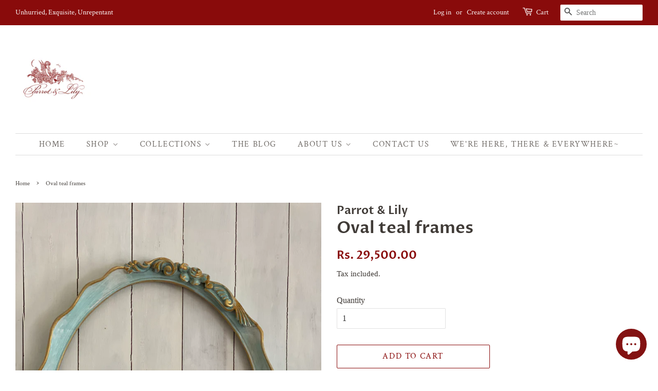

--- FILE ---
content_type: text/html; charset=utf-8
request_url: https://www.parrotandlily.com/products/oval-teal-frames
body_size: 21846
content:
<!doctype html>
<html class="no-js" lang="en">
<head>

  <!-- Basic page needs ================================================== -->
  <meta charset="utf-8">
  <meta http-equiv="X-UA-Compatible" content="IE=edge,chrome=1">

  
  <link rel="shortcut icon" href="//www.parrotandlily.com/cdn/shop/files/ParrotandLilyLogo_32x32.png?v=1621593754" type="image/png" />
  

  <!-- Title and description ================================================== -->
  <title>
  Oval teal frames &ndash; Parrot &amp; Lily Pvt Ltd 
  </title>

  
  <meta name="description" content="The beauty of ‘not mass produced’ is that as an art maison we are able to hopefully transpire a little bit of the personality of the person whose home our beautiful pieces would adorn. Beauty connects us all, this connection is what binds our existence.Customise beautiful pieces for your beautiful home.Suggested dimens">
  

  <!-- Social meta ================================================== -->
  <!-- /snippets/social-meta-tags.liquid -->




<meta property="og:site_name" content="Parrot &amp; Lily Pvt Ltd ">
<meta property="og:url" content="https://www.parrotandlily.com/products/oval-teal-frames">
<meta property="og:title" content="Oval teal frames">
<meta property="og:type" content="product">
<meta property="og:description" content="The beauty of ‘not mass produced’ is that as an art maison we are able to hopefully transpire a little bit of the personality of the person whose home our beautiful pieces would adorn. Beauty connects us all, this connection is what binds our existence.Customise beautiful pieces for your beautiful home.Suggested dimens">

  <meta property="og:price:amount" content="29,500.00">
  <meta property="og:price:currency" content="INR">

<meta property="og:image" content="http://www.parrotandlily.com/cdn/shop/products/IMG_7680_1200x1200.jpg?v=1606898504"><meta property="og:image" content="http://www.parrotandlily.com/cdn/shop/products/IMG_7676_1200x1200.jpg?v=1606898505"><meta property="og:image" content="http://www.parrotandlily.com/cdn/shop/products/IMG_7787_1_1200x1200.jpg?v=1606898521">
<meta property="og:image:secure_url" content="https://www.parrotandlily.com/cdn/shop/products/IMG_7680_1200x1200.jpg?v=1606898504"><meta property="og:image:secure_url" content="https://www.parrotandlily.com/cdn/shop/products/IMG_7676_1200x1200.jpg?v=1606898505"><meta property="og:image:secure_url" content="https://www.parrotandlily.com/cdn/shop/products/IMG_7787_1_1200x1200.jpg?v=1606898521">


<meta name="twitter:card" content="summary_large_image">
<meta name="twitter:title" content="Oval teal frames">
<meta name="twitter:description" content="The beauty of ‘not mass produced’ is that as an art maison we are able to hopefully transpire a little bit of the personality of the person whose home our beautiful pieces would adorn. Beauty connects us all, this connection is what binds our existence.Customise beautiful pieces for your beautiful home.Suggested dimens">


  <!-- Helpers ================================================== -->
  <link rel="canonical" href="https://www.parrotandlily.com/products/oval-teal-frames">
  <meta name="viewport" content="width=device-width,initial-scale=1">
  <meta name="theme-color" content="#890b0b">

  <!-- CSS ================================================== -->
  <link href="//www.parrotandlily.com/cdn/shop/t/12/assets/timber.scss.css?v=163415004614234612111764662983" rel="stylesheet" type="text/css" media="all" />
  <link href="//www.parrotandlily.com/cdn/shop/t/12/assets/theme.scss.css?v=161021216309233036011764662983" rel="stylesheet" type="text/css" media="all" />
  <style data-shopify>
  :root {
    --color-body-text: #403b37;
    --color-body: #ffffff;
  }
</style>


  <script>
    window.theme = window.theme || {};

    var theme = {
      strings: {
        addToCart: "Add to Cart",
        soldOut: "Sold Out",
        unavailable: "Unavailable",
        zoomClose: "Close (Esc)",
        zoomPrev: "Previous (Left arrow key)",
        zoomNext: "Next (Right arrow key)",
        addressError: "Error looking up that address",
        addressNoResults: "No results for that address",
        addressQueryLimit: "You have exceeded the Google API usage limit. Consider upgrading to a \u003ca href=\"https:\/\/developers.google.com\/maps\/premium\/usage-limits\"\u003ePremium Plan\u003c\/a\u003e.",
        authError: "There was a problem authenticating your Google Maps API Key."
      },
      settings: {
        // Adding some settings to allow the editor to update correctly when they are changed
        enableWideLayout: true,
        typeAccentTransform: true,
        typeAccentSpacing: true,
        baseFontSize: '16px',
        headerBaseFontSize: '32px',
        accentFontSize: '16px'
      },
      variables: {
        mediaQueryMedium: 'screen and (max-width: 768px)',
        bpSmall: false
      },
      moneyFormat: "Rs. {{amount}}"
    };document.documentElement.className = document.documentElement.className.replace('no-js', 'supports-js');
  </script>

  <!-- Header hook for plugins ================================================== -->
  <script>window.performance && window.performance.mark && window.performance.mark('shopify.content_for_header.start');</script><meta id="shopify-digital-wallet" name="shopify-digital-wallet" content="/9814336/digital_wallets/dialog">
<link rel="alternate" type="application/json+oembed" href="https://www.parrotandlily.com/products/oval-teal-frames.oembed">
<script async="async" src="/checkouts/internal/preloads.js?locale=en-IN"></script>
<script id="shopify-features" type="application/json">{"accessToken":"efb35866b0b7571fe1ca0fbdfdcc79e5","betas":["rich-media-storefront-analytics"],"domain":"www.parrotandlily.com","predictiveSearch":true,"shopId":9814336,"locale":"en"}</script>
<script>var Shopify = Shopify || {};
Shopify.shop = "parrot-lily.myshopify.com";
Shopify.locale = "en";
Shopify.currency = {"active":"INR","rate":"1.0"};
Shopify.country = "IN";
Shopify.theme = {"name":"Minimal fashion","id":123640578237,"schema_name":"Minimal","schema_version":"12.5.1","theme_store_id":380,"role":"main"};
Shopify.theme.handle = "null";
Shopify.theme.style = {"id":null,"handle":null};
Shopify.cdnHost = "www.parrotandlily.com/cdn";
Shopify.routes = Shopify.routes || {};
Shopify.routes.root = "/";</script>
<script type="module">!function(o){(o.Shopify=o.Shopify||{}).modules=!0}(window);</script>
<script>!function(o){function n(){var o=[];function n(){o.push(Array.prototype.slice.apply(arguments))}return n.q=o,n}var t=o.Shopify=o.Shopify||{};t.loadFeatures=n(),t.autoloadFeatures=n()}(window);</script>
<script id="shop-js-analytics" type="application/json">{"pageType":"product"}</script>
<script defer="defer" async type="module" src="//www.parrotandlily.com/cdn/shopifycloud/shop-js/modules/v2/client.init-shop-cart-sync_D0dqhulL.en.esm.js"></script>
<script defer="defer" async type="module" src="//www.parrotandlily.com/cdn/shopifycloud/shop-js/modules/v2/chunk.common_CpVO7qML.esm.js"></script>
<script type="module">
  await import("//www.parrotandlily.com/cdn/shopifycloud/shop-js/modules/v2/client.init-shop-cart-sync_D0dqhulL.en.esm.js");
await import("//www.parrotandlily.com/cdn/shopifycloud/shop-js/modules/v2/chunk.common_CpVO7qML.esm.js");

  window.Shopify.SignInWithShop?.initShopCartSync?.({"fedCMEnabled":true,"windoidEnabled":true});

</script>
<script>(function() {
  var isLoaded = false;
  function asyncLoad() {
    if (isLoaded) return;
    isLoaded = true;
    var urls = ["https:\/\/cdn.nfcube.com\/35b4dcdf802cef0c64151f7eba6635ca.js?shop=parrot-lily.myshopify.com"];
    for (var i = 0; i < urls.length; i++) {
      var s = document.createElement('script');
      s.type = 'text/javascript';
      s.async = true;
      s.src = urls[i];
      var x = document.getElementsByTagName('script')[0];
      x.parentNode.insertBefore(s, x);
    }
  };
  if(window.attachEvent) {
    window.attachEvent('onload', asyncLoad);
  } else {
    window.addEventListener('load', asyncLoad, false);
  }
})();</script>
<script id="__st">var __st={"a":9814336,"offset":19800,"reqid":"fff9382a-f12c-4cfd-830f-7e22e6e7ad8c-1764780640","pageurl":"www.parrotandlily.com\/products\/oval-teal-frames","u":"4da280d7da0f","p":"product","rtyp":"product","rid":6104951161021};</script>
<script>window.ShopifyPaypalV4VisibilityTracking = true;</script>
<script id="captcha-bootstrap">!function(){'use strict';const t='contact',e='account',n='new_comment',o=[[t,t],['blogs',n],['comments',n],[t,'customer']],c=[[e,'customer_login'],[e,'guest_login'],[e,'recover_customer_password'],[e,'create_customer']],r=t=>t.map((([t,e])=>`form[action*='/${t}']:not([data-nocaptcha='true']) input[name='form_type'][value='${e}']`)).join(','),a=t=>()=>t?[...document.querySelectorAll(t)].map((t=>t.form)):[];function s(){const t=[...o],e=r(t);return a(e)}const i='password',u='form_key',d=['recaptcha-v3-token','g-recaptcha-response','h-captcha-response',i],f=()=>{try{return window.sessionStorage}catch{return}},m='__shopify_v',_=t=>t.elements[u];function p(t,e,n=!1){try{const o=window.sessionStorage,c=JSON.parse(o.getItem(e)),{data:r}=function(t){const{data:e,action:n}=t;return t[m]||n?{data:e,action:n}:{data:t,action:n}}(c);for(const[e,n]of Object.entries(r))t.elements[e]&&(t.elements[e].value=n);n&&o.removeItem(e)}catch(o){console.error('form repopulation failed',{error:o})}}const l='form_type',E='cptcha';function T(t){t.dataset[E]=!0}const w=window,h=w.document,L='Shopify',v='ce_forms',y='captcha';let A=!1;((t,e)=>{const n=(g='f06e6c50-85a8-45c8-87d0-21a2b65856fe',I='https://cdn.shopify.com/shopifycloud/storefront-forms-hcaptcha/ce_storefront_forms_captcha_hcaptcha.v1.5.2.iife.js',D={infoText:'Protected by hCaptcha',privacyText:'Privacy',termsText:'Terms'},(t,e,n)=>{const o=w[L][v],c=o.bindForm;if(c)return c(t,g,e,D).then(n);var r;o.q.push([[t,g,e,D],n]),r=I,A||(h.body.append(Object.assign(h.createElement('script'),{id:'captcha-provider',async:!0,src:r})),A=!0)});var g,I,D;w[L]=w[L]||{},w[L][v]=w[L][v]||{},w[L][v].q=[],w[L][y]=w[L][y]||{},w[L][y].protect=function(t,e){n(t,void 0,e),T(t)},Object.freeze(w[L][y]),function(t,e,n,w,h,L){const[v,y,A,g]=function(t,e,n){const i=e?o:[],u=t?c:[],d=[...i,...u],f=r(d),m=r(i),_=r(d.filter((([t,e])=>n.includes(e))));return[a(f),a(m),a(_),s()]}(w,h,L),I=t=>{const e=t.target;return e instanceof HTMLFormElement?e:e&&e.form},D=t=>v().includes(t);t.addEventListener('submit',(t=>{const e=I(t);if(!e)return;const n=D(e)&&!e.dataset.hcaptchaBound&&!e.dataset.recaptchaBound,o=_(e),c=g().includes(e)&&(!o||!o.value);(n||c)&&t.preventDefault(),c&&!n&&(function(t){try{if(!f())return;!function(t){const e=f();if(!e)return;const n=_(t);if(!n)return;const o=n.value;o&&e.removeItem(o)}(t);const e=Array.from(Array(32),(()=>Math.random().toString(36)[2])).join('');!function(t,e){_(t)||t.append(Object.assign(document.createElement('input'),{type:'hidden',name:u})),t.elements[u].value=e}(t,e),function(t,e){const n=f();if(!n)return;const o=[...t.querySelectorAll(`input[type='${i}']`)].map((({name:t})=>t)),c=[...d,...o],r={};for(const[a,s]of new FormData(t).entries())c.includes(a)||(r[a]=s);n.setItem(e,JSON.stringify({[m]:1,action:t.action,data:r}))}(t,e)}catch(e){console.error('failed to persist form',e)}}(e),e.submit())}));const S=(t,e)=>{t&&!t.dataset[E]&&(n(t,e.some((e=>e===t))),T(t))};for(const o of['focusin','change'])t.addEventListener(o,(t=>{const e=I(t);D(e)&&S(e,y())}));const B=e.get('form_key'),M=e.get(l),P=B&&M;t.addEventListener('DOMContentLoaded',(()=>{const t=y();if(P)for(const e of t)e.elements[l].value===M&&p(e,B);[...new Set([...A(),...v().filter((t=>'true'===t.dataset.shopifyCaptcha))])].forEach((e=>S(e,t)))}))}(h,new URLSearchParams(w.location.search),n,t,e,['guest_login'])})(!0,!0)}();</script>
<script integrity="sha256-52AcMU7V7pcBOXWImdc/TAGTFKeNjmkeM1Pvks/DTgc=" data-source-attribution="shopify.loadfeatures" defer="defer" src="//www.parrotandlily.com/cdn/shopifycloud/storefront/assets/storefront/load_feature-81c60534.js" crossorigin="anonymous"></script>
<script data-source-attribution="shopify.dynamic_checkout.dynamic.init">var Shopify=Shopify||{};Shopify.PaymentButton=Shopify.PaymentButton||{isStorefrontPortableWallets:!0,init:function(){window.Shopify.PaymentButton.init=function(){};var t=document.createElement("script");t.src="https://www.parrotandlily.com/cdn/shopifycloud/portable-wallets/latest/portable-wallets.en.js",t.type="module",document.head.appendChild(t)}};
</script>
<script data-source-attribution="shopify.dynamic_checkout.buyer_consent">
  function portableWalletsHideBuyerConsent(e){var t=document.getElementById("shopify-buyer-consent"),n=document.getElementById("shopify-subscription-policy-button");t&&n&&(t.classList.add("hidden"),t.setAttribute("aria-hidden","true"),n.removeEventListener("click",e))}function portableWalletsShowBuyerConsent(e){var t=document.getElementById("shopify-buyer-consent"),n=document.getElementById("shopify-subscription-policy-button");t&&n&&(t.classList.remove("hidden"),t.removeAttribute("aria-hidden"),n.addEventListener("click",e))}window.Shopify?.PaymentButton&&(window.Shopify.PaymentButton.hideBuyerConsent=portableWalletsHideBuyerConsent,window.Shopify.PaymentButton.showBuyerConsent=portableWalletsShowBuyerConsent);
</script>
<script>
  function portableWalletsCleanup(e){e&&e.src&&console.error("Failed to load portable wallets script "+e.src);var t=document.querySelectorAll("shopify-accelerated-checkout .shopify-payment-button__skeleton, shopify-accelerated-checkout-cart .wallet-cart-button__skeleton"),e=document.getElementById("shopify-buyer-consent");for(let e=0;e<t.length;e++)t[e].remove();e&&e.remove()}function portableWalletsNotLoadedAsModule(e){e instanceof ErrorEvent&&"string"==typeof e.message&&e.message.includes("import.meta")&&"string"==typeof e.filename&&e.filename.includes("portable-wallets")&&(window.removeEventListener("error",portableWalletsNotLoadedAsModule),window.Shopify.PaymentButton.failedToLoad=e,"loading"===document.readyState?document.addEventListener("DOMContentLoaded",window.Shopify.PaymentButton.init):window.Shopify.PaymentButton.init())}window.addEventListener("error",portableWalletsNotLoadedAsModule);
</script>

<script type="module" src="https://www.parrotandlily.com/cdn/shopifycloud/portable-wallets/latest/portable-wallets.en.js" onError="portableWalletsCleanup(this)" crossorigin="anonymous"></script>
<script nomodule>
  document.addEventListener("DOMContentLoaded", portableWalletsCleanup);
</script>

<link id="shopify-accelerated-checkout-styles" rel="stylesheet" media="screen" href="https://www.parrotandlily.com/cdn/shopifycloud/portable-wallets/latest/accelerated-checkout-backwards-compat.css" crossorigin="anonymous">
<style id="shopify-accelerated-checkout-cart">
        #shopify-buyer-consent {
  margin-top: 1em;
  display: inline-block;
  width: 100%;
}

#shopify-buyer-consent.hidden {
  display: none;
}

#shopify-subscription-policy-button {
  background: none;
  border: none;
  padding: 0;
  text-decoration: underline;
  font-size: inherit;
  cursor: pointer;
}

#shopify-subscription-policy-button::before {
  box-shadow: none;
}

      </style>

<script>window.performance && window.performance.mark && window.performance.mark('shopify.content_for_header.end');</script>

  <script src="//www.parrotandlily.com/cdn/shop/t/12/assets/jquery-2.2.3.min.js?v=58211863146907186831622530161" type="text/javascript"></script>

  <script src="//www.parrotandlily.com/cdn/shop/t/12/assets/lazysizes.min.js?v=155223123402716617051622530162" async="async"></script>

  
  

<script src="https://cdn.shopify.com/extensions/7bc9bb47-adfa-4267-963e-cadee5096caf/inbox-1252/assets/inbox-chat-loader.js" type="text/javascript" defer="defer"></script>
<link href="https://monorail-edge.shopifysvc.com" rel="dns-prefetch">
<script>(function(){if ("sendBeacon" in navigator && "performance" in window) {try {var session_token_from_headers = performance.getEntriesByType('navigation')[0].serverTiming.find(x => x.name == '_s').description;} catch {var session_token_from_headers = undefined;}var session_cookie_matches = document.cookie.match(/_shopify_s=([^;]*)/);var session_token_from_cookie = session_cookie_matches && session_cookie_matches.length === 2 ? session_cookie_matches[1] : "";var session_token = session_token_from_headers || session_token_from_cookie || "";function handle_abandonment_event(e) {var entries = performance.getEntries().filter(function(entry) {return /monorail-edge.shopifysvc.com/.test(entry.name);});if (!window.abandonment_tracked && entries.length === 0) {window.abandonment_tracked = true;var currentMs = Date.now();var navigation_start = performance.timing.navigationStart;var payload = {shop_id: 9814336,url: window.location.href,navigation_start,duration: currentMs - navigation_start,session_token,page_type: "product"};window.navigator.sendBeacon("https://monorail-edge.shopifysvc.com/v1/produce", JSON.stringify({schema_id: "online_store_buyer_site_abandonment/1.1",payload: payload,metadata: {event_created_at_ms: currentMs,event_sent_at_ms: currentMs}}));}}window.addEventListener('pagehide', handle_abandonment_event);}}());</script>
<script id="web-pixels-manager-setup">(function e(e,d,r,n,o){if(void 0===o&&(o={}),!Boolean(null===(a=null===(i=window.Shopify)||void 0===i?void 0:i.analytics)||void 0===a?void 0:a.replayQueue)){var i,a;window.Shopify=window.Shopify||{};var t=window.Shopify;t.analytics=t.analytics||{};var s=t.analytics;s.replayQueue=[],s.publish=function(e,d,r){return s.replayQueue.push([e,d,r]),!0};try{self.performance.mark("wpm:start")}catch(e){}var l=function(){var e={modern:/Edge?\/(1{2}[4-9]|1[2-9]\d|[2-9]\d{2}|\d{4,})\.\d+(\.\d+|)|Firefox\/(1{2}[4-9]|1[2-9]\d|[2-9]\d{2}|\d{4,})\.\d+(\.\d+|)|Chrom(ium|e)\/(9{2}|\d{3,})\.\d+(\.\d+|)|(Maci|X1{2}).+ Version\/(15\.\d+|(1[6-9]|[2-9]\d|\d{3,})\.\d+)([,.]\d+|)( \(\w+\)|)( Mobile\/\w+|) Safari\/|Chrome.+OPR\/(9{2}|\d{3,})\.\d+\.\d+|(CPU[ +]OS|iPhone[ +]OS|CPU[ +]iPhone|CPU IPhone OS|CPU iPad OS)[ +]+(15[._]\d+|(1[6-9]|[2-9]\d|\d{3,})[._]\d+)([._]\d+|)|Android:?[ /-](13[3-9]|1[4-9]\d|[2-9]\d{2}|\d{4,})(\.\d+|)(\.\d+|)|Android.+Firefox\/(13[5-9]|1[4-9]\d|[2-9]\d{2}|\d{4,})\.\d+(\.\d+|)|Android.+Chrom(ium|e)\/(13[3-9]|1[4-9]\d|[2-9]\d{2}|\d{4,})\.\d+(\.\d+|)|SamsungBrowser\/([2-9]\d|\d{3,})\.\d+/,legacy:/Edge?\/(1[6-9]|[2-9]\d|\d{3,})\.\d+(\.\d+|)|Firefox\/(5[4-9]|[6-9]\d|\d{3,})\.\d+(\.\d+|)|Chrom(ium|e)\/(5[1-9]|[6-9]\d|\d{3,})\.\d+(\.\d+|)([\d.]+$|.*Safari\/(?![\d.]+ Edge\/[\d.]+$))|(Maci|X1{2}).+ Version\/(10\.\d+|(1[1-9]|[2-9]\d|\d{3,})\.\d+)([,.]\d+|)( \(\w+\)|)( Mobile\/\w+|) Safari\/|Chrome.+OPR\/(3[89]|[4-9]\d|\d{3,})\.\d+\.\d+|(CPU[ +]OS|iPhone[ +]OS|CPU[ +]iPhone|CPU IPhone OS|CPU iPad OS)[ +]+(10[._]\d+|(1[1-9]|[2-9]\d|\d{3,})[._]\d+)([._]\d+|)|Android:?[ /-](13[3-9]|1[4-9]\d|[2-9]\d{2}|\d{4,})(\.\d+|)(\.\d+|)|Mobile Safari.+OPR\/([89]\d|\d{3,})\.\d+\.\d+|Android.+Firefox\/(13[5-9]|1[4-9]\d|[2-9]\d{2}|\d{4,})\.\d+(\.\d+|)|Android.+Chrom(ium|e)\/(13[3-9]|1[4-9]\d|[2-9]\d{2}|\d{4,})\.\d+(\.\d+|)|Android.+(UC? ?Browser|UCWEB|U3)[ /]?(15\.([5-9]|\d{2,})|(1[6-9]|[2-9]\d|\d{3,})\.\d+)\.\d+|SamsungBrowser\/(5\.\d+|([6-9]|\d{2,})\.\d+)|Android.+MQ{2}Browser\/(14(\.(9|\d{2,})|)|(1[5-9]|[2-9]\d|\d{3,})(\.\d+|))(\.\d+|)|K[Aa][Ii]OS\/(3\.\d+|([4-9]|\d{2,})\.\d+)(\.\d+|)/},d=e.modern,r=e.legacy,n=navigator.userAgent;return n.match(d)?"modern":n.match(r)?"legacy":"unknown"}(),u="modern"===l?"modern":"legacy",c=(null!=n?n:{modern:"",legacy:""})[u],f=function(e){return[e.baseUrl,"/wpm","/b",e.hashVersion,"modern"===e.buildTarget?"m":"l",".js"].join("")}({baseUrl:d,hashVersion:r,buildTarget:u}),m=function(e){var d=e.version,r=e.bundleTarget,n=e.surface,o=e.pageUrl,i=e.monorailEndpoint;return{emit:function(e){var a=e.status,t=e.errorMsg,s=(new Date).getTime(),l=JSON.stringify({metadata:{event_sent_at_ms:s},events:[{schema_id:"web_pixels_manager_load/3.1",payload:{version:d,bundle_target:r,page_url:o,status:a,surface:n,error_msg:t},metadata:{event_created_at_ms:s}}]});if(!i)return console&&console.warn&&console.warn("[Web Pixels Manager] No Monorail endpoint provided, skipping logging."),!1;try{return self.navigator.sendBeacon.bind(self.navigator)(i,l)}catch(e){}var u=new XMLHttpRequest;try{return u.open("POST",i,!0),u.setRequestHeader("Content-Type","text/plain"),u.send(l),!0}catch(e){return console&&console.warn&&console.warn("[Web Pixels Manager] Got an unhandled error while logging to Monorail."),!1}}}}({version:r,bundleTarget:l,surface:e.surface,pageUrl:self.location.href,monorailEndpoint:e.monorailEndpoint});try{o.browserTarget=l,function(e){var d=e.src,r=e.async,n=void 0===r||r,o=e.onload,i=e.onerror,a=e.sri,t=e.scriptDataAttributes,s=void 0===t?{}:t,l=document.createElement("script"),u=document.querySelector("head"),c=document.querySelector("body");if(l.async=n,l.src=d,a&&(l.integrity=a,l.crossOrigin="anonymous"),s)for(var f in s)if(Object.prototype.hasOwnProperty.call(s,f))try{l.dataset[f]=s[f]}catch(e){}if(o&&l.addEventListener("load",o),i&&l.addEventListener("error",i),u)u.appendChild(l);else{if(!c)throw new Error("Did not find a head or body element to append the script");c.appendChild(l)}}({src:f,async:!0,onload:function(){if(!function(){var e,d;return Boolean(null===(d=null===(e=window.Shopify)||void 0===e?void 0:e.analytics)||void 0===d?void 0:d.initialized)}()){var d=window.webPixelsManager.init(e)||void 0;if(d){var r=window.Shopify.analytics;r.replayQueue.forEach((function(e){var r=e[0],n=e[1],o=e[2];d.publishCustomEvent(r,n,o)})),r.replayQueue=[],r.publish=d.publishCustomEvent,r.visitor=d.visitor,r.initialized=!0}}},onerror:function(){return m.emit({status:"failed",errorMsg:"".concat(f," has failed to load")})},sri:function(e){var d=/^sha384-[A-Za-z0-9+/=]+$/;return"string"==typeof e&&d.test(e)}(c)?c:"",scriptDataAttributes:o}),m.emit({status:"loading"})}catch(e){m.emit({status:"failed",errorMsg:(null==e?void 0:e.message)||"Unknown error"})}}})({shopId: 9814336,storefrontBaseUrl: "https://www.parrotandlily.com",extensionsBaseUrl: "https://extensions.shopifycdn.com/cdn/shopifycloud/web-pixels-manager",monorailEndpoint: "https://monorail-edge.shopifysvc.com/unstable/produce_batch",surface: "storefront-renderer",enabledBetaFlags: ["2dca8a86"],webPixelsConfigList: [{"id":"58753213","eventPayloadVersion":"v1","runtimeContext":"LAX","scriptVersion":"1","type":"CUSTOM","privacyPurposes":["MARKETING"],"name":"Meta pixel (migrated)"},{"id":"104825021","eventPayloadVersion":"v1","runtimeContext":"LAX","scriptVersion":"1","type":"CUSTOM","privacyPurposes":["ANALYTICS"],"name":"Google Analytics tag (migrated)"},{"id":"shopify-app-pixel","configuration":"{}","eventPayloadVersion":"v1","runtimeContext":"STRICT","scriptVersion":"0450","apiClientId":"shopify-pixel","type":"APP","privacyPurposes":["ANALYTICS","MARKETING"]},{"id":"shopify-custom-pixel","eventPayloadVersion":"v1","runtimeContext":"LAX","scriptVersion":"0450","apiClientId":"shopify-pixel","type":"CUSTOM","privacyPurposes":["ANALYTICS","MARKETING"]}],isMerchantRequest: false,initData: {"shop":{"name":"Parrot \u0026 Lily Pvt Ltd ","paymentSettings":{"currencyCode":"INR"},"myshopifyDomain":"parrot-lily.myshopify.com","countryCode":"IN","storefrontUrl":"https:\/\/www.parrotandlily.com"},"customer":null,"cart":null,"checkout":null,"productVariants":[{"price":{"amount":29500.0,"currencyCode":"INR"},"product":{"title":"Oval teal frames","vendor":"Parrot \u0026 Lily","id":"6104951161021","untranslatedTitle":"Oval teal frames","url":"\/products\/oval-teal-frames","type":"Frames"},"id":"37646571176125","image":{"src":"\/\/www.parrotandlily.com\/cdn\/shop\/products\/IMG_7680.jpg?v=1606898504"},"sku":"","title":"Default Title","untranslatedTitle":"Default Title"}],"purchasingCompany":null},},"https://www.parrotandlily.com/cdn","ae1676cfwd2530674p4253c800m34e853cb",{"modern":"","legacy":""},{"shopId":"9814336","storefrontBaseUrl":"https:\/\/www.parrotandlily.com","extensionBaseUrl":"https:\/\/extensions.shopifycdn.com\/cdn\/shopifycloud\/web-pixels-manager","surface":"storefront-renderer","enabledBetaFlags":"[\"2dca8a86\"]","isMerchantRequest":"false","hashVersion":"ae1676cfwd2530674p4253c800m34e853cb","publish":"custom","events":"[[\"page_viewed\",{}],[\"product_viewed\",{\"productVariant\":{\"price\":{\"amount\":29500.0,\"currencyCode\":\"INR\"},\"product\":{\"title\":\"Oval teal frames\",\"vendor\":\"Parrot \u0026 Lily\",\"id\":\"6104951161021\",\"untranslatedTitle\":\"Oval teal frames\",\"url\":\"\/products\/oval-teal-frames\",\"type\":\"Frames\"},\"id\":\"37646571176125\",\"image\":{\"src\":\"\/\/www.parrotandlily.com\/cdn\/shop\/products\/IMG_7680.jpg?v=1606898504\"},\"sku\":\"\",\"title\":\"Default Title\",\"untranslatedTitle\":\"Default Title\"}}]]"});</script><script>
  window.ShopifyAnalytics = window.ShopifyAnalytics || {};
  window.ShopifyAnalytics.meta = window.ShopifyAnalytics.meta || {};
  window.ShopifyAnalytics.meta.currency = 'INR';
  var meta = {"product":{"id":6104951161021,"gid":"gid:\/\/shopify\/Product\/6104951161021","vendor":"Parrot \u0026 Lily","type":"Frames","variants":[{"id":37646571176125,"price":2950000,"name":"Oval teal frames","public_title":null,"sku":""}],"remote":false},"page":{"pageType":"product","resourceType":"product","resourceId":6104951161021}};
  for (var attr in meta) {
    window.ShopifyAnalytics.meta[attr] = meta[attr];
  }
</script>
<script class="analytics">
  (function () {
    var customDocumentWrite = function(content) {
      var jquery = null;

      if (window.jQuery) {
        jquery = window.jQuery;
      } else if (window.Checkout && window.Checkout.$) {
        jquery = window.Checkout.$;
      }

      if (jquery) {
        jquery('body').append(content);
      }
    };

    var hasLoggedConversion = function(token) {
      if (token) {
        return document.cookie.indexOf('loggedConversion=' + token) !== -1;
      }
      return false;
    }

    var setCookieIfConversion = function(token) {
      if (token) {
        var twoMonthsFromNow = new Date(Date.now());
        twoMonthsFromNow.setMonth(twoMonthsFromNow.getMonth() + 2);

        document.cookie = 'loggedConversion=' + token + '; expires=' + twoMonthsFromNow;
      }
    }

    var trekkie = window.ShopifyAnalytics.lib = window.trekkie = window.trekkie || [];
    if (trekkie.integrations) {
      return;
    }
    trekkie.methods = [
      'identify',
      'page',
      'ready',
      'track',
      'trackForm',
      'trackLink'
    ];
    trekkie.factory = function(method) {
      return function() {
        var args = Array.prototype.slice.call(arguments);
        args.unshift(method);
        trekkie.push(args);
        return trekkie;
      };
    };
    for (var i = 0; i < trekkie.methods.length; i++) {
      var key = trekkie.methods[i];
      trekkie[key] = trekkie.factory(key);
    }
    trekkie.load = function(config) {
      trekkie.config = config || {};
      trekkie.config.initialDocumentCookie = document.cookie;
      var first = document.getElementsByTagName('script')[0];
      var script = document.createElement('script');
      script.type = 'text/javascript';
      script.onerror = function(e) {
        var scriptFallback = document.createElement('script');
        scriptFallback.type = 'text/javascript';
        scriptFallback.onerror = function(error) {
                var Monorail = {
      produce: function produce(monorailDomain, schemaId, payload) {
        var currentMs = new Date().getTime();
        var event = {
          schema_id: schemaId,
          payload: payload,
          metadata: {
            event_created_at_ms: currentMs,
            event_sent_at_ms: currentMs
          }
        };
        return Monorail.sendRequest("https://" + monorailDomain + "/v1/produce", JSON.stringify(event));
      },
      sendRequest: function sendRequest(endpointUrl, payload) {
        // Try the sendBeacon API
        if (window && window.navigator && typeof window.navigator.sendBeacon === 'function' && typeof window.Blob === 'function' && !Monorail.isIos12()) {
          var blobData = new window.Blob([payload], {
            type: 'text/plain'
          });

          if (window.navigator.sendBeacon(endpointUrl, blobData)) {
            return true;
          } // sendBeacon was not successful

        } // XHR beacon

        var xhr = new XMLHttpRequest();

        try {
          xhr.open('POST', endpointUrl);
          xhr.setRequestHeader('Content-Type', 'text/plain');
          xhr.send(payload);
        } catch (e) {
          console.log(e);
        }

        return false;
      },
      isIos12: function isIos12() {
        return window.navigator.userAgent.lastIndexOf('iPhone; CPU iPhone OS 12_') !== -1 || window.navigator.userAgent.lastIndexOf('iPad; CPU OS 12_') !== -1;
      }
    };
    Monorail.produce('monorail-edge.shopifysvc.com',
      'trekkie_storefront_load_errors/1.1',
      {shop_id: 9814336,
      theme_id: 123640578237,
      app_name: "storefront",
      context_url: window.location.href,
      source_url: "//www.parrotandlily.com/cdn/s/trekkie.storefront.3c703df509f0f96f3237c9daa54e2777acf1a1dd.min.js"});

        };
        scriptFallback.async = true;
        scriptFallback.src = '//www.parrotandlily.com/cdn/s/trekkie.storefront.3c703df509f0f96f3237c9daa54e2777acf1a1dd.min.js';
        first.parentNode.insertBefore(scriptFallback, first);
      };
      script.async = true;
      script.src = '//www.parrotandlily.com/cdn/s/trekkie.storefront.3c703df509f0f96f3237c9daa54e2777acf1a1dd.min.js';
      first.parentNode.insertBefore(script, first);
    };
    trekkie.load(
      {"Trekkie":{"appName":"storefront","development":false,"defaultAttributes":{"shopId":9814336,"isMerchantRequest":null,"themeId":123640578237,"themeCityHash":"3014171240108703019","contentLanguage":"en","currency":"INR","eventMetadataId":"8616a375-bbed-4bed-be76-e27d492cc6b1"},"isServerSideCookieWritingEnabled":true,"monorailRegion":"shop_domain","enabledBetaFlags":["f0df213a"]},"Session Attribution":{},"S2S":{"facebookCapiEnabled":false,"source":"trekkie-storefront-renderer","apiClientId":580111}}
    );

    var loaded = false;
    trekkie.ready(function() {
      if (loaded) return;
      loaded = true;

      window.ShopifyAnalytics.lib = window.trekkie;

      var originalDocumentWrite = document.write;
      document.write = customDocumentWrite;
      try { window.ShopifyAnalytics.merchantGoogleAnalytics.call(this); } catch(error) {};
      document.write = originalDocumentWrite;

      window.ShopifyAnalytics.lib.page(null,{"pageType":"product","resourceType":"product","resourceId":6104951161021,"shopifyEmitted":true});

      var match = window.location.pathname.match(/checkouts\/(.+)\/(thank_you|post_purchase)/)
      var token = match? match[1]: undefined;
      if (!hasLoggedConversion(token)) {
        setCookieIfConversion(token);
        window.ShopifyAnalytics.lib.track("Viewed Product",{"currency":"INR","variantId":37646571176125,"productId":6104951161021,"productGid":"gid:\/\/shopify\/Product\/6104951161021","name":"Oval teal frames","price":"29500.00","sku":"","brand":"Parrot \u0026 Lily","variant":null,"category":"Frames","nonInteraction":true,"remote":false},undefined,undefined,{"shopifyEmitted":true});
      window.ShopifyAnalytics.lib.track("monorail:\/\/trekkie_storefront_viewed_product\/1.1",{"currency":"INR","variantId":37646571176125,"productId":6104951161021,"productGid":"gid:\/\/shopify\/Product\/6104951161021","name":"Oval teal frames","price":"29500.00","sku":"","brand":"Parrot \u0026 Lily","variant":null,"category":"Frames","nonInteraction":true,"remote":false,"referer":"https:\/\/www.parrotandlily.com\/products\/oval-teal-frames"});
      }
    });


        var eventsListenerScript = document.createElement('script');
        eventsListenerScript.async = true;
        eventsListenerScript.src = "//www.parrotandlily.com/cdn/shopifycloud/storefront/assets/shop_events_listener-3da45d37.js";
        document.getElementsByTagName('head')[0].appendChild(eventsListenerScript);

})();</script>
  <script>
  if (!window.ga || (window.ga && typeof window.ga !== 'function')) {
    window.ga = function ga() {
      (window.ga.q = window.ga.q || []).push(arguments);
      if (window.Shopify && window.Shopify.analytics && typeof window.Shopify.analytics.publish === 'function') {
        window.Shopify.analytics.publish("ga_stub_called", {}, {sendTo: "google_osp_migration"});
      }
      console.error("Shopify's Google Analytics stub called with:", Array.from(arguments), "\nSee https://help.shopify.com/manual/promoting-marketing/pixels/pixel-migration#google for more information.");
    };
    if (window.Shopify && window.Shopify.analytics && typeof window.Shopify.analytics.publish === 'function') {
      window.Shopify.analytics.publish("ga_stub_initialized", {}, {sendTo: "google_osp_migration"});
    }
  }
</script>
<script
  defer
  src="https://www.parrotandlily.com/cdn/shopifycloud/perf-kit/shopify-perf-kit-2.1.2.min.js"
  data-application="storefront-renderer"
  data-shop-id="9814336"
  data-render-region="gcp-us-east1"
  data-page-type="product"
  data-theme-instance-id="123640578237"
  data-theme-name="Minimal"
  data-theme-version="12.5.1"
  data-monorail-region="shop_domain"
  data-resource-timing-sampling-rate="10"
  data-shs="true"
  data-shs-beacon="true"
  data-shs-export-with-fetch="true"
  data-shs-logs-sample-rate="1"
></script>
</head>

<body id="oval-teal-frames" class="template-product">

  <div id="shopify-section-header" class="shopify-section"><style>
  .logo__image-wrapper {
    max-width: 150px;
  }
  /*================= If logo is above navigation ================== */
  
    .site-nav {
      
        border-top: 1px solid #dddddd;
        border-bottom: 1px solid #dddddd;
      
      margin-top: 30px;
    }

    
  

  /*============ If logo is on the same line as navigation ============ */
  


  
</style>

<div data-section-id="header" data-section-type="header-section">
  <div class="header-bar">
    <div class="wrapper medium-down--hide">
      <div class="post-large--display-table">

        
          <div class="header-bar__left post-large--display-table-cell">

            

            

            
              <div class="header-bar__module header-bar__message">
                
                  Unhurried, Exquisite, Unrepentant
                
              </div>
            

          </div>
        

        <div class="header-bar__right post-large--display-table-cell">

          
            <ul class="header-bar__module header-bar__module--list">
              
                <li>
                  <a href="/account/login" id="customer_login_link">Log in</a>
                </li>
                <li>or</li>
                <li>
                  <a href="/account/register" id="customer_register_link">Create account</a>
                </li>
              
            </ul>
          

          <div class="header-bar__module">
            <span class="header-bar__sep" aria-hidden="true"></span>
            <a href="/cart" class="cart-page-link">
              <span class="icon icon-cart header-bar__cart-icon" aria-hidden="true"></span>
            </a>
          </div>

          <div class="header-bar__module">
            <a href="/cart" class="cart-page-link">
              Cart
              <span class="cart-count header-bar__cart-count hidden-count">0</span>
            </a>
          </div>

          
            
              <div class="header-bar__module header-bar__search">
                


  <form action="/search" method="get" class="header-bar__search-form clearfix" role="search">
    
    <button type="submit" class="btn btn--search icon-fallback-text header-bar__search-submit">
      <span class="icon icon-search" aria-hidden="true"></span>
      <span class="fallback-text">Search</span>
    </button>
    <input type="search" name="q" value="" aria-label="Search" class="header-bar__search-input" placeholder="Search">
  </form>


              </div>
            
          

        </div>
      </div>
    </div>

    <div class="wrapper post-large--hide announcement-bar--mobile">
      
        
          <span>Unhurried, Exquisite, Unrepentant</span>
        
      
    </div>

    <div class="wrapper post-large--hide">
      
        <button type="button" class="mobile-nav-trigger" id="MobileNavTrigger" aria-controls="MobileNav" aria-expanded="false">
          <span class="icon icon-hamburger" aria-hidden="true"></span>
          Menu
        </button>
      
      <a href="/cart" class="cart-page-link mobile-cart-page-link">
        <span class="icon icon-cart header-bar__cart-icon" aria-hidden="true"></span>
        Cart <span class="cart-count hidden-count">0</span>
      </a>
    </div>
    <nav role="navigation">
  <ul id="MobileNav" class="mobile-nav post-large--hide">
    
      
        <li class="mobile-nav__link">
          <a
            href="/"
            class="mobile-nav"
            >
            Home
          </a>
        </li>
      
    
      
        
        <li class="mobile-nav__link" aria-haspopup="true">
          <a
            href="https://www.parrotandlily.com/collections/all?sort_by=created-descending"
            class="mobile-nav__sublist-trigger"
            aria-controls="MobileNav-Parent-2"
            aria-expanded="false">
            Shop
            <span class="icon-fallback-text mobile-nav__sublist-expand" aria-hidden="true">
  <span class="icon icon-plus" aria-hidden="true"></span>
  <span class="fallback-text">+</span>
</span>
<span class="icon-fallback-text mobile-nav__sublist-contract" aria-hidden="true">
  <span class="icon icon-minus" aria-hidden="true"></span>
  <span class="fallback-text">-</span>
</span>

          </a>
          <ul
            id="MobileNav-Parent-2"
            class="mobile-nav__sublist">
            
            
              
                <li class="mobile-nav__sublist-link">
                  <a
                    href="/collections/bathroom"
                    >
                    Bathroom
                  </a>
                </li>
              
            
              
                <li class="mobile-nav__sublist-link">
                  <a
                    href="/collections/beds"
                    >
                    Beds
                  </a>
                </li>
              
            
              
                
                <li class="mobile-nav__sublist-link">
                  <a
                    href="/collections/case-furniture"
                    class="mobile-nav__sublist-trigger"
                    aria-controls="MobileNav-Child-2-3"
                    aria-expanded="false"
                    >
                    Case furniture &amp; Storage
                    <span class="icon-fallback-text mobile-nav__sublist-expand" aria-hidden="true">
  <span class="icon icon-plus" aria-hidden="true"></span>
  <span class="fallback-text">+</span>
</span>
<span class="icon-fallback-text mobile-nav__sublist-contract" aria-hidden="true">
  <span class="icon icon-minus" aria-hidden="true"></span>
  <span class="fallback-text">-</span>
</span>

                  </a>
                  <ul
                    id="MobileNav-Child-2-3"
                    class="mobile-nav__sublist mobile-nav__sublist--grandchilds">
                    
                      <li class="mobile-nav__sublist-link">
                        <a
                          href="/collections/case-furniture/Armoire"
                          >
                          Armoires
                        </a>
                      </li>
                    
                      <li class="mobile-nav__sublist-link">
                        <a
                          href="/collections/case-furniture/Bar+"
                          >
                          Bars
                        </a>
                      </li>
                    
                      <li class="mobile-nav__sublist-link">
                        <a
                          href="/collections/case-furniture/Bookcase+"
                          >
                          Bookcases
                        </a>
                      </li>
                    
                      <li class="mobile-nav__sublist-link">
                        <a
                          href="/collections/case-furniture/Credenzas"
                          >
                          Credenzas &amp; Commodes
                        </a>
                      </li>
                    
                      <li class="mobile-nav__sublist-link">
                        <a
                          href="/collections/case-furniture/Kitchen+"
                          >
                          Kitchen storage
                        </a>
                      </li>
                    
                      <li class="mobile-nav__sublist-link">
                        <a
                          href="/collections/case-furniture/Outdoors+"
                          >
                          Outdoor storage
                        </a>
                      </li>
                    
                      <li class="mobile-nav__sublist-link">
                        <a
                          href="/collections/case-furniture/Petite-commode"
                          >
                          Petites commodes
                        </a>
                      </li>
                    
                      <li class="mobile-nav__sublist-link">
                        <a
                          href="/collections/case-furniture/Shelf+"
                          >
                          Shelves
                        </a>
                      </li>
                    
                      <li class="mobile-nav__sublist-link">
                        <a
                          href="/collections/case-furniture/Vitrine"
                          >
                          Vitrines
                        </a>
                      </li>
                    
                  </ul>
                </li>
              
            
              
                
                <li class="mobile-nav__sublist-link">
                  <a
                    href="/collections/the-collection-for-the-absolute-hearts"
                    class="mobile-nav__sublist-trigger"
                    aria-controls="MobileNav-Child-2-4"
                    aria-expanded="false"
                    >
                    Children
                    <span class="icon-fallback-text mobile-nav__sublist-expand" aria-hidden="true">
  <span class="icon icon-plus" aria-hidden="true"></span>
  <span class="fallback-text">+</span>
</span>
<span class="icon-fallback-text mobile-nav__sublist-contract" aria-hidden="true">
  <span class="icon icon-minus" aria-hidden="true"></span>
  <span class="fallback-text">-</span>
</span>

                  </a>
                  <ul
                    id="MobileNav-Child-2-4"
                    class="mobile-nav__sublist mobile-nav__sublist--grandchilds">
                    
                      <li class="mobile-nav__sublist-link">
                        <a
                          href="/collections/the-collection-for-the-absolute-hearts/Cot"
                          >
                          Cots
                        </a>
                      </li>
                    
                      <li class="mobile-nav__sublist-link">
                        <a
                          href="/collections/the-collection-for-the-absolute-hearts/Furniture"
                          >
                          Furniture
                        </a>
                      </li>
                    
                      <li class="mobile-nav__sublist-link">
                        <a
                          href="/collections/the-collection-for-the-absolute-hearts/Play"
                          >
                          Play
                        </a>
                      </li>
                    
                  </ul>
                </li>
              
            
              
                
                <li class="mobile-nav__sublist-link">
                  <a
                    href="/collections/decor"
                    class="mobile-nav__sublist-trigger"
                    aria-controls="MobileNav-Child-2-5"
                    aria-expanded="false"
                    >
                    Decor Accessories 
                    <span class="icon-fallback-text mobile-nav__sublist-expand" aria-hidden="true">
  <span class="icon icon-plus" aria-hidden="true"></span>
  <span class="fallback-text">+</span>
</span>
<span class="icon-fallback-text mobile-nav__sublist-contract" aria-hidden="true">
  <span class="icon icon-minus" aria-hidden="true"></span>
  <span class="fallback-text">-</span>
</span>

                  </a>
                  <ul
                    id="MobileNav-Child-2-5"
                    class="mobile-nav__sublist mobile-nav__sublist--grandchilds">
                    
                      <li class="mobile-nav__sublist-link">
                        <a
                          href="/collections/decor/At-your-dining-table+"
                          >
                          At your dining table
                        </a>
                      </li>
                    
                      <li class="mobile-nav__sublist-link">
                        <a
                          href="/collections/decor/Chimneypieces+"
                          >
                          Chimneypieces
                        </a>
                      </li>
                    
                      <li class="mobile-nav__sublist-link">
                        <a
                          href="/collections/decor/Curiosities"
                          >
                          Curiosities
                        </a>
                      </li>
                    
                      <li class="mobile-nav__sublist-link">
                        <a
                          href="/collections/decor/On-your-desk+"
                          >
                          On your desk
                        </a>
                      </li>
                    
                      <li class="mobile-nav__sublist-link">
                        <a
                          href="/collections/decor/On-your-wall+"
                          >
                          On your wall
                        </a>
                      </li>
                    
                      <li class="mobile-nav__sublist-link">
                        <a
                          href="/collections/decor/Outdoors+"
                          >
                          Outdoors
                        </a>
                      </li>
                    
                      <li class="mobile-nav__sublist-link">
                        <a
                          href="/collections/decor/Photo-frames+"
                          >
                          Photo Frames
                        </a>
                      </li>
                    
                      <li class="mobile-nav__sublist-link">
                        <a
                          href="/collections/decor/Trays+"
                          >
                          Trays
                        </a>
                      </li>
                    
                      <li class="mobile-nav__sublist-link">
                        <a
                          href="/collections/decor/Urns+"
                          >
                          Urns
                        </a>
                      </li>
                    
                  </ul>
                </li>
              
            
              
                
                <li class="mobile-nav__sublist-link">
                  <a
                    href="/collections/frames"
                    class="mobile-nav__sublist-trigger"
                    aria-controls="MobileNav-Child-2-6"
                    aria-expanded="false"
                    >
                    Frames
                    <span class="icon-fallback-text mobile-nav__sublist-expand" aria-hidden="true">
  <span class="icon icon-plus" aria-hidden="true"></span>
  <span class="fallback-text">+</span>
</span>
<span class="icon-fallback-text mobile-nav__sublist-contract" aria-hidden="true">
  <span class="icon icon-minus" aria-hidden="true"></span>
  <span class="fallback-text">-</span>
</span>

                  </a>
                  <ul
                    id="MobileNav-Child-2-6"
                    class="mobile-nav__sublist mobile-nav__sublist--grandchilds">
                    
                      <li class="mobile-nav__sublist-link">
                        <a
                          href="/collections/frames/small-frames"
                          >
                          Small Frames
                        </a>
                      </li>
                    
                      <li class="mobile-nav__sublist-link">
                        <a
                          href="/collections/frames/Full-length-frames"
                          >
                          Full Length Frames
                        </a>
                      </li>
                    
                      <li class="mobile-nav__sublist-link">
                        <a
                          href="/collections/frames/Overmantel+"
                          >
                          Overmantel Frames
                        </a>
                      </li>
                    
                  </ul>
                </li>
              
            
              
                
                <li class="mobile-nav__sublist-link">
                  <a
                    href="/collections/lighting"
                    class="mobile-nav__sublist-trigger"
                    aria-controls="MobileNav-Child-2-7"
                    aria-expanded="false"
                    >
                    Lighting
                    <span class="icon-fallback-text mobile-nav__sublist-expand" aria-hidden="true">
  <span class="icon icon-plus" aria-hidden="true"></span>
  <span class="fallback-text">+</span>
</span>
<span class="icon-fallback-text mobile-nav__sublist-contract" aria-hidden="true">
  <span class="icon icon-minus" aria-hidden="true"></span>
  <span class="fallback-text">-</span>
</span>

                  </a>
                  <ul
                    id="MobileNav-Child-2-7"
                    class="mobile-nav__sublist mobile-nav__sublist--grandchilds">
                    
                      <li class="mobile-nav__sublist-link">
                        <a
                          href="/collections/lighting/Floor-Lights"
                          >
                          Floor Lights
                        </a>
                      </li>
                    
                      <li class="mobile-nav__sublist-link">
                        <a
                          href="/collections/lighting/Table-Lights"
                          >
                          Table Lights
                        </a>
                      </li>
                    
                      <li class="mobile-nav__sublist-link">
                        <a
                          href="/collections/lighting/Wall-Lights+"
                          >
                          Wall Lights
                        </a>
                      </li>
                    
                  </ul>
                </li>
              
            
              
                <li class="mobile-nav__sublist-link">
                  <a
                    href="/collections/pets"
                    >
                    Pets
                  </a>
                </li>
              
            
              
                
                <li class="mobile-nav__sublist-link">
                  <a
                    href="/collections/seating"
                    class="mobile-nav__sublist-trigger"
                    aria-controls="MobileNav-Child-2-9"
                    aria-expanded="false"
                    >
                    Seating
                    <span class="icon-fallback-text mobile-nav__sublist-expand" aria-hidden="true">
  <span class="icon icon-plus" aria-hidden="true"></span>
  <span class="fallback-text">+</span>
</span>
<span class="icon-fallback-text mobile-nav__sublist-contract" aria-hidden="true">
  <span class="icon icon-minus" aria-hidden="true"></span>
  <span class="fallback-text">-</span>
</span>

                  </a>
                  <ul
                    id="MobileNav-Child-2-9"
                    class="mobile-nav__sublist mobile-nav__sublist--grandchilds">
                    
                      <li class="mobile-nav__sublist-link">
                        <a
                          href="/collections/seating/armchairs"
                          >
                          Armchairs
                        </a>
                      </li>
                    
                      <li class="mobile-nav__sublist-link">
                        <a
                          href="/collections/seating/Chaise-Longue"
                          >
                          Chaises Longues
                        </a>
                      </li>
                    
                      <li class="mobile-nav__sublist-link">
                        <a
                          href="/collections/seating/Dining-chairs+"
                          >
                          Dining Chairs
                        </a>
                      </li>
                    
                      <li class="mobile-nav__sublist-link">
                        <a
                          href="/collections/seating/benches-and-footstools+"
                          >
                          Footstools and benches
                        </a>
                      </li>
                    
                      <li class="mobile-nav__sublist-link">
                        <a
                          href="/collections/seating/Outdoors"
                          >
                          Outdoors
                        </a>
                      </li>
                    
                      <li class="mobile-nav__sublist-link">
                        <a
                          href="/collections/seating/Petite+"
                          >
                          Petite pieces
                        </a>
                      </li>
                    
                      <li class="mobile-nav__sublist-link">
                        <a
                          href="/collections/seating/Sofa"
                          >
                          Sofas
                        </a>
                      </li>
                    
                  </ul>
                </li>
              
            
              
                
                <li class="mobile-nav__sublist-link">
                  <a
                    href="/collections/tables"
                    class="mobile-nav__sublist-trigger"
                    aria-controls="MobileNav-Child-2-10"
                    aria-expanded="false"
                    >
                    Tables
                    <span class="icon-fallback-text mobile-nav__sublist-expand" aria-hidden="true">
  <span class="icon icon-plus" aria-hidden="true"></span>
  <span class="fallback-text">+</span>
</span>
<span class="icon-fallback-text mobile-nav__sublist-contract" aria-hidden="true">
  <span class="icon icon-minus" aria-hidden="true"></span>
  <span class="fallback-text">-</span>
</span>

                  </a>
                  <ul
                    id="MobileNav-Child-2-10"
                    class="mobile-nav__sublist mobile-nav__sublist--grandchilds">
                    
                      <li class="mobile-nav__sublist-link">
                        <a
                          href="/collections/tables/Centre-Table"
                          >
                          Centre Tables
                        </a>
                      </li>
                    
                      <li class="mobile-nav__sublist-link">
                        <a
                          href="/collections/tables/Console-tables"
                          >
                          Consoles
                        </a>
                      </li>
                    
                      <li class="mobile-nav__sublist-link">
                        <a
                          href="/collections/tables/Desks"
                          >
                          Desks
                        </a>
                      </li>
                    
                      <li class="mobile-nav__sublist-link">
                        <a
                          href="/collections/tables/Dining-tables"
                          >
                          Dining Tables
                        </a>
                      </li>
                    
                      <li class="mobile-nav__sublist-link">
                        <a
                          href="/collections/tables/Dressing-tables+"
                          >
                          Dressing Tables
                        </a>
                      </li>
                    
                      <li class="mobile-nav__sublist-link">
                        <a
                          href="/collections/tables/Outdoors+"
                          >
                          Outdoors
                        </a>
                      </li>
                    
                      <li class="mobile-nav__sublist-link">
                        <a
                          href="/collections/tables/Side-tables"
                          >
                          Side Tables
                        </a>
                      </li>
                    
                  </ul>
                </li>
              
            
          </ul>
        </li>
      
    
      
        
        <li class="mobile-nav__link" aria-haspopup="true">
          <a
            href="/collections/all"
            class="mobile-nav__sublist-trigger"
            aria-controls="MobileNav-Parent-3"
            aria-expanded="false">
            Collections
            <span class="icon-fallback-text mobile-nav__sublist-expand" aria-hidden="true">
  <span class="icon icon-plus" aria-hidden="true"></span>
  <span class="fallback-text">+</span>
</span>
<span class="icon-fallback-text mobile-nav__sublist-contract" aria-hidden="true">
  <span class="icon icon-minus" aria-hidden="true"></span>
  <span class="fallback-text">-</span>
</span>

          </a>
          <ul
            id="MobileNav-Parent-3"
            class="mobile-nav__sublist">
            
              <li class="mobile-nav__sublist-link ">
                <a href="/collections/all" class="site-nav__link">All <span class="visually-hidden">Collections</span></a>
              </li>
            
            
              
                <li class="mobile-nav__sublist-link">
                  <a
                    href="/collections/the-collection-for-the-absolute-hearts"
                    >
                    The Collection for the Absolute Hearts
                  </a>
                </li>
              
            
              
                <li class="mobile-nav__sublist-link">
                  <a
                    href="/collections/manoir2"
                    >
                    Manoir
                  </a>
                </li>
              
            
              
                <li class="mobile-nav__sublist-link">
                  <a
                    href="/collections/transience-1"
                    >
                    Transience 
                  </a>
                </li>
              
            
              
                <li class="mobile-nav__sublist-link">
                  <a
                    href="/collections/the-unfurling"
                    >
                    The Unfurling
                  </a>
                </li>
              
            
              
                <li class="mobile-nav__sublist-link">
                  <a
                    href="/collections/the-desk"
                    >
                    The Desk
                  </a>
                </li>
              
            
              
                <li class="mobile-nav__sublist-link">
                  <a
                    href="/collections/the-conservatory"
                    >
                    The Conservatory
                  </a>
                </li>
              
            
          </ul>
        </li>
      
    
      
        <li class="mobile-nav__link">
          <a
            href="/blogs/news"
            class="mobile-nav"
            >
            The Blog
          </a>
        </li>
      
    
      
        
        <li class="mobile-nav__link" aria-haspopup="true">
          <a
            href="/pages/the-process"
            class="mobile-nav__sublist-trigger"
            aria-controls="MobileNav-Parent-5"
            aria-expanded="false">
            About Us
            <span class="icon-fallback-text mobile-nav__sublist-expand" aria-hidden="true">
  <span class="icon icon-plus" aria-hidden="true"></span>
  <span class="fallback-text">+</span>
</span>
<span class="icon-fallback-text mobile-nav__sublist-contract" aria-hidden="true">
  <span class="icon icon-minus" aria-hidden="true"></span>
  <span class="fallback-text">-</span>
</span>

          </a>
          <ul
            id="MobileNav-Parent-5"
            class="mobile-nav__sublist">
            
            
              
                <li class="mobile-nav__sublist-link">
                  <a
                    href="/pages/inspirations"
                    >
                    The Inspirations
                  </a>
                </li>
              
            
              
                <li class="mobile-nav__sublist-link">
                  <a
                    href="/pages/considerations"
                    >
                    The Considerations
                  </a>
                </li>
              
            
              
                <li class="mobile-nav__sublist-link">
                  <a
                    href="/pages/the-process"
                    >
                    The Process
                  </a>
                </li>
              
            
              
                <li class="mobile-nav__sublist-link">
                  <a
                    href="/pages/customising-your-magic"
                    >
                    Customising Furniture 
                  </a>
                </li>
              
            
              
                <li class="mobile-nav__sublist-link">
                  <a
                    href="/pages/our-design-services"
                    >
                    Our Design Services
                  </a>
                </li>
              
            
              
                <li class="mobile-nav__sublist-link">
                  <a
                    href="/pages/table-tops"
                    >
                    Table Top Options
                  </a>
                </li>
              
            
              
                <li class="mobile-nav__sublist-link">
                  <a
                    href="https://cdn.shopify.com/s/files/1/0981/4336/files/P_L_Table_Tops.pdf?v=1627648548"
                    >
                    Dining Table Sizing
                  </a>
                </li>
              
            
              
                <li class="mobile-nav__sublist-link">
                  <a
                    href="/pages/the-rules-of-magic"
                    >
                    The Rules of Magic
                  </a>
                </li>
              
            
          </ul>
        </li>
      
    
      
        <li class="mobile-nav__link">
          <a
            href="https://us12.list-manage.com/contact-form?u=c1909522302a3aa0571419e01&form_id=dd93fdb1d9b821d2a9c1952c89b83154"
            class="mobile-nav"
            >
            Contact Us
          </a>
        </li>
      
    
      
        <li class="mobile-nav__link">
          <a
            href="/pages/were-here-and-everywhere"
            class="mobile-nav"
            >
            We&#39;re here, there &amp; everywhere~
          </a>
        </li>
      
    

    
      
        <li class="mobile-nav__link">
          <a href="/account/login" id="customer_login_link">Log in</a>
        </li>
        <li class="mobile-nav__link">
          <a href="/account/register" id="customer_register_link">Create account</a>
        </li>
      
    

    <li class="mobile-nav__link">
      
        <div class="header-bar__module header-bar__search">
          


  <form action="/search" method="get" class="header-bar__search-form clearfix" role="search">
    
    <button type="submit" class="btn btn--search icon-fallback-text header-bar__search-submit">
      <span class="icon icon-search" aria-hidden="true"></span>
      <span class="fallback-text">Search</span>
    </button>
    <input type="search" name="q" value="" aria-label="Search" class="header-bar__search-input" placeholder="Search">
  </form>


        </div>
      
    </li>
  </ul>
</nav>

  </div>

  <header class="site-header" role="banner">
    <div class="wrapper">

      
        <div class="grid--full">
          <div class="grid__item">
            
              <div class="h1 site-header__logo" itemscope itemtype="http://schema.org/Organization">
            
              
                <noscript>
                  
                  <div class="logo__image-wrapper">
                    <img src="//www.parrotandlily.com/cdn/shop/files/00_ParrotandLilyLogo_7ae61632-377c-43f1-b768-1bc7d61e99c6_150x.jpg?v=1663753097" alt="Parrot &amp; Lily Pvt Ltd " />
                  </div>
                </noscript>
                <div class="logo__image-wrapper supports-js">
                  <a href="/" itemprop="url" style="padding-top:100.0%;">
                    
                    <img class="logo__image lazyload"
                         src="//www.parrotandlily.com/cdn/shop/files/00_ParrotandLilyLogo_7ae61632-377c-43f1-b768-1bc7d61e99c6_300x300.jpg?v=1663753097"
                         data-src="//www.parrotandlily.com/cdn/shop/files/00_ParrotandLilyLogo_7ae61632-377c-43f1-b768-1bc7d61e99c6_{width}x.jpg?v=1663753097"
                         data-widths="[120, 180, 360, 540, 720, 900, 1080, 1296, 1512, 1728, 1944, 2048]"
                         data-aspectratio="1.0"
                         data-sizes="auto"
                         alt="Parrot &amp; Lily Pvt Ltd "
                         itemprop="logo">
                  </a>
                </div>
              
            
              </div>
            
          </div>
        </div>
        <div class="grid--full medium-down--hide">
          <div class="grid__item">
            
<nav>
  <ul class="site-nav" id="AccessibleNav">
    
      
        <li>
          <a
            href="/"
            class="site-nav__link"
            data-meganav-type="child"
            >
              Home
          </a>
        </li>
      
    
      
      
        <li
          class="site-nav--has-dropdown "
          aria-haspopup="true">
          <a
            href="https://www.parrotandlily.com/collections/all?sort_by=created-descending"
            class="site-nav__link"
            data-meganav-type="parent"
            aria-controls="MenuParent-2"
            aria-expanded="false"
            >
              Shop
              <span class="icon icon-arrow-down" aria-hidden="true"></span>
          </a>
          <ul
            id="MenuParent-2"
            class="site-nav__dropdown site-nav--has-grandchildren"
            data-meganav-dropdown>
            
              
                <li>
                  <a
                    href="/collections/bathroom"
                    class="site-nav__link"
                    data-meganav-type="child"
                    
                    tabindex="-1">
                      Bathroom
                  </a>
                </li>
              
            
              
                <li>
                  <a
                    href="/collections/beds"
                    class="site-nav__link"
                    data-meganav-type="child"
                    
                    tabindex="-1">
                      Beds
                  </a>
                </li>
              
            
              
              
                <li
                  class="site-nav--has-dropdown site-nav--has-dropdown-grandchild "
                  aria-haspopup="true">
                  <a
                    href="/collections/case-furniture"
                    class="site-nav__link"
                    aria-controls="MenuChildren-2-3"
                    data-meganav-type="parent"
                    
                    tabindex="-1">
                      Case furniture &amp; Storage
                      <span class="icon icon-arrow-down" aria-hidden="true"></span>
                  </a>
                  <ul
                    id="MenuChildren-2-3"
                    class="site-nav__dropdown-grandchild"
                    data-meganav-dropdown>
                    
                      <li>
                        <a
                          href="/collections/case-furniture/Armoire"
                          class="site-nav__link"
                          data-meganav-type="child"
                          
                          tabindex="-1">
                            Armoires
                          </a>
                      </li>
                    
                      <li>
                        <a
                          href="/collections/case-furniture/Bar+"
                          class="site-nav__link"
                          data-meganav-type="child"
                          
                          tabindex="-1">
                            Bars
                          </a>
                      </li>
                    
                      <li>
                        <a
                          href="/collections/case-furniture/Bookcase+"
                          class="site-nav__link"
                          data-meganav-type="child"
                          
                          tabindex="-1">
                            Bookcases
                          </a>
                      </li>
                    
                      <li>
                        <a
                          href="/collections/case-furniture/Credenzas"
                          class="site-nav__link"
                          data-meganav-type="child"
                          
                          tabindex="-1">
                            Credenzas &amp; Commodes
                          </a>
                      </li>
                    
                      <li>
                        <a
                          href="/collections/case-furniture/Kitchen+"
                          class="site-nav__link"
                          data-meganav-type="child"
                          
                          tabindex="-1">
                            Kitchen storage
                          </a>
                      </li>
                    
                      <li>
                        <a
                          href="/collections/case-furniture/Outdoors+"
                          class="site-nav__link"
                          data-meganav-type="child"
                          
                          tabindex="-1">
                            Outdoor storage
                          </a>
                      </li>
                    
                      <li>
                        <a
                          href="/collections/case-furniture/Petite-commode"
                          class="site-nav__link"
                          data-meganav-type="child"
                          
                          tabindex="-1">
                            Petites commodes
                          </a>
                      </li>
                    
                      <li>
                        <a
                          href="/collections/case-furniture/Shelf+"
                          class="site-nav__link"
                          data-meganav-type="child"
                          
                          tabindex="-1">
                            Shelves
                          </a>
                      </li>
                    
                      <li>
                        <a
                          href="/collections/case-furniture/Vitrine"
                          class="site-nav__link"
                          data-meganav-type="child"
                          
                          tabindex="-1">
                            Vitrines
                          </a>
                      </li>
                    
                  </ul>
                </li>
              
            
              
              
                <li
                  class="site-nav--has-dropdown site-nav--has-dropdown-grandchild "
                  aria-haspopup="true">
                  <a
                    href="/collections/the-collection-for-the-absolute-hearts"
                    class="site-nav__link"
                    aria-controls="MenuChildren-2-4"
                    data-meganav-type="parent"
                    
                    tabindex="-1">
                      Children
                      <span class="icon icon-arrow-down" aria-hidden="true"></span>
                  </a>
                  <ul
                    id="MenuChildren-2-4"
                    class="site-nav__dropdown-grandchild"
                    data-meganav-dropdown>
                    
                      <li>
                        <a
                          href="/collections/the-collection-for-the-absolute-hearts/Cot"
                          class="site-nav__link"
                          data-meganav-type="child"
                          
                          tabindex="-1">
                            Cots
                          </a>
                      </li>
                    
                      <li>
                        <a
                          href="/collections/the-collection-for-the-absolute-hearts/Furniture"
                          class="site-nav__link"
                          data-meganav-type="child"
                          
                          tabindex="-1">
                            Furniture
                          </a>
                      </li>
                    
                      <li>
                        <a
                          href="/collections/the-collection-for-the-absolute-hearts/Play"
                          class="site-nav__link"
                          data-meganav-type="child"
                          
                          tabindex="-1">
                            Play
                          </a>
                      </li>
                    
                  </ul>
                </li>
              
            
              
              
                <li
                  class="site-nav--has-dropdown site-nav--has-dropdown-grandchild "
                  aria-haspopup="true">
                  <a
                    href="/collections/decor"
                    class="site-nav__link"
                    aria-controls="MenuChildren-2-5"
                    data-meganav-type="parent"
                    
                    tabindex="-1">
                      Decor Accessories 
                      <span class="icon icon-arrow-down" aria-hidden="true"></span>
                  </a>
                  <ul
                    id="MenuChildren-2-5"
                    class="site-nav__dropdown-grandchild"
                    data-meganav-dropdown>
                    
                      <li>
                        <a
                          href="/collections/decor/At-your-dining-table+"
                          class="site-nav__link"
                          data-meganav-type="child"
                          
                          tabindex="-1">
                            At your dining table
                          </a>
                      </li>
                    
                      <li>
                        <a
                          href="/collections/decor/Chimneypieces+"
                          class="site-nav__link"
                          data-meganav-type="child"
                          
                          tabindex="-1">
                            Chimneypieces
                          </a>
                      </li>
                    
                      <li>
                        <a
                          href="/collections/decor/Curiosities"
                          class="site-nav__link"
                          data-meganav-type="child"
                          
                          tabindex="-1">
                            Curiosities
                          </a>
                      </li>
                    
                      <li>
                        <a
                          href="/collections/decor/On-your-desk+"
                          class="site-nav__link"
                          data-meganav-type="child"
                          
                          tabindex="-1">
                            On your desk
                          </a>
                      </li>
                    
                      <li>
                        <a
                          href="/collections/decor/On-your-wall+"
                          class="site-nav__link"
                          data-meganav-type="child"
                          
                          tabindex="-1">
                            On your wall
                          </a>
                      </li>
                    
                      <li>
                        <a
                          href="/collections/decor/Outdoors+"
                          class="site-nav__link"
                          data-meganav-type="child"
                          
                          tabindex="-1">
                            Outdoors
                          </a>
                      </li>
                    
                      <li>
                        <a
                          href="/collections/decor/Photo-frames+"
                          class="site-nav__link"
                          data-meganav-type="child"
                          
                          tabindex="-1">
                            Photo Frames
                          </a>
                      </li>
                    
                      <li>
                        <a
                          href="/collections/decor/Trays+"
                          class="site-nav__link"
                          data-meganav-type="child"
                          
                          tabindex="-1">
                            Trays
                          </a>
                      </li>
                    
                      <li>
                        <a
                          href="/collections/decor/Urns+"
                          class="site-nav__link"
                          data-meganav-type="child"
                          
                          tabindex="-1">
                            Urns
                          </a>
                      </li>
                    
                  </ul>
                </li>
              
            
              
              
                <li
                  class="site-nav--has-dropdown site-nav--has-dropdown-grandchild "
                  aria-haspopup="true">
                  <a
                    href="/collections/frames"
                    class="site-nav__link"
                    aria-controls="MenuChildren-2-6"
                    data-meganav-type="parent"
                    
                    tabindex="-1">
                      Frames
                      <span class="icon icon-arrow-down" aria-hidden="true"></span>
                  </a>
                  <ul
                    id="MenuChildren-2-6"
                    class="site-nav__dropdown-grandchild"
                    data-meganav-dropdown>
                    
                      <li>
                        <a
                          href="/collections/frames/small-frames"
                          class="site-nav__link"
                          data-meganav-type="child"
                          
                          tabindex="-1">
                            Small Frames
                          </a>
                      </li>
                    
                      <li>
                        <a
                          href="/collections/frames/Full-length-frames"
                          class="site-nav__link"
                          data-meganav-type="child"
                          
                          tabindex="-1">
                            Full Length Frames
                          </a>
                      </li>
                    
                      <li>
                        <a
                          href="/collections/frames/Overmantel+"
                          class="site-nav__link"
                          data-meganav-type="child"
                          
                          tabindex="-1">
                            Overmantel Frames
                          </a>
                      </li>
                    
                  </ul>
                </li>
              
            
              
              
                <li
                  class="site-nav--has-dropdown site-nav--has-dropdown-grandchild "
                  aria-haspopup="true">
                  <a
                    href="/collections/lighting"
                    class="site-nav__link"
                    aria-controls="MenuChildren-2-7"
                    data-meganav-type="parent"
                    
                    tabindex="-1">
                      Lighting
                      <span class="icon icon-arrow-down" aria-hidden="true"></span>
                  </a>
                  <ul
                    id="MenuChildren-2-7"
                    class="site-nav__dropdown-grandchild"
                    data-meganav-dropdown>
                    
                      <li>
                        <a
                          href="/collections/lighting/Floor-Lights"
                          class="site-nav__link"
                          data-meganav-type="child"
                          
                          tabindex="-1">
                            Floor Lights
                          </a>
                      </li>
                    
                      <li>
                        <a
                          href="/collections/lighting/Table-Lights"
                          class="site-nav__link"
                          data-meganav-type="child"
                          
                          tabindex="-1">
                            Table Lights
                          </a>
                      </li>
                    
                      <li>
                        <a
                          href="/collections/lighting/Wall-Lights+"
                          class="site-nav__link"
                          data-meganav-type="child"
                          
                          tabindex="-1">
                            Wall Lights
                          </a>
                      </li>
                    
                  </ul>
                </li>
              
            
              
                <li>
                  <a
                    href="/collections/pets"
                    class="site-nav__link"
                    data-meganav-type="child"
                    
                    tabindex="-1">
                      Pets
                  </a>
                </li>
              
            
              
              
                <li
                  class="site-nav--has-dropdown site-nav--has-dropdown-grandchild "
                  aria-haspopup="true">
                  <a
                    href="/collections/seating"
                    class="site-nav__link"
                    aria-controls="MenuChildren-2-9"
                    data-meganav-type="parent"
                    
                    tabindex="-1">
                      Seating
                      <span class="icon icon-arrow-down" aria-hidden="true"></span>
                  </a>
                  <ul
                    id="MenuChildren-2-9"
                    class="site-nav__dropdown-grandchild"
                    data-meganav-dropdown>
                    
                      <li>
                        <a
                          href="/collections/seating/armchairs"
                          class="site-nav__link"
                          data-meganav-type="child"
                          
                          tabindex="-1">
                            Armchairs
                          </a>
                      </li>
                    
                      <li>
                        <a
                          href="/collections/seating/Chaise-Longue"
                          class="site-nav__link"
                          data-meganav-type="child"
                          
                          tabindex="-1">
                            Chaises Longues
                          </a>
                      </li>
                    
                      <li>
                        <a
                          href="/collections/seating/Dining-chairs+"
                          class="site-nav__link"
                          data-meganav-type="child"
                          
                          tabindex="-1">
                            Dining Chairs
                          </a>
                      </li>
                    
                      <li>
                        <a
                          href="/collections/seating/benches-and-footstools+"
                          class="site-nav__link"
                          data-meganav-type="child"
                          
                          tabindex="-1">
                            Footstools and benches
                          </a>
                      </li>
                    
                      <li>
                        <a
                          href="/collections/seating/Outdoors"
                          class="site-nav__link"
                          data-meganav-type="child"
                          
                          tabindex="-1">
                            Outdoors
                          </a>
                      </li>
                    
                      <li>
                        <a
                          href="/collections/seating/Petite+"
                          class="site-nav__link"
                          data-meganav-type="child"
                          
                          tabindex="-1">
                            Petite pieces
                          </a>
                      </li>
                    
                      <li>
                        <a
                          href="/collections/seating/Sofa"
                          class="site-nav__link"
                          data-meganav-type="child"
                          
                          tabindex="-1">
                            Sofas
                          </a>
                      </li>
                    
                  </ul>
                </li>
              
            
              
              
                <li
                  class="site-nav--has-dropdown site-nav--has-dropdown-grandchild "
                  aria-haspopup="true">
                  <a
                    href="/collections/tables"
                    class="site-nav__link"
                    aria-controls="MenuChildren-2-10"
                    data-meganav-type="parent"
                    
                    tabindex="-1">
                      Tables
                      <span class="icon icon-arrow-down" aria-hidden="true"></span>
                  </a>
                  <ul
                    id="MenuChildren-2-10"
                    class="site-nav__dropdown-grandchild"
                    data-meganav-dropdown>
                    
                      <li>
                        <a
                          href="/collections/tables/Centre-Table"
                          class="site-nav__link"
                          data-meganav-type="child"
                          
                          tabindex="-1">
                            Centre Tables
                          </a>
                      </li>
                    
                      <li>
                        <a
                          href="/collections/tables/Console-tables"
                          class="site-nav__link"
                          data-meganav-type="child"
                          
                          tabindex="-1">
                            Consoles
                          </a>
                      </li>
                    
                      <li>
                        <a
                          href="/collections/tables/Desks"
                          class="site-nav__link"
                          data-meganav-type="child"
                          
                          tabindex="-1">
                            Desks
                          </a>
                      </li>
                    
                      <li>
                        <a
                          href="/collections/tables/Dining-tables"
                          class="site-nav__link"
                          data-meganav-type="child"
                          
                          tabindex="-1">
                            Dining Tables
                          </a>
                      </li>
                    
                      <li>
                        <a
                          href="/collections/tables/Dressing-tables+"
                          class="site-nav__link"
                          data-meganav-type="child"
                          
                          tabindex="-1">
                            Dressing Tables
                          </a>
                      </li>
                    
                      <li>
                        <a
                          href="/collections/tables/Outdoors+"
                          class="site-nav__link"
                          data-meganav-type="child"
                          
                          tabindex="-1">
                            Outdoors
                          </a>
                      </li>
                    
                      <li>
                        <a
                          href="/collections/tables/Side-tables"
                          class="site-nav__link"
                          data-meganav-type="child"
                          
                          tabindex="-1">
                            Side Tables
                          </a>
                      </li>
                    
                  </ul>
                </li>
              
            
          </ul>
        </li>
      
    
      
      
        <li
          class="site-nav--has-dropdown "
          aria-haspopup="true">
          <a
            href="/collections/all"
            class="site-nav__link"
            data-meganav-type="parent"
            aria-controls="MenuParent-3"
            aria-expanded="false"
            >
              Collections
              <span class="icon icon-arrow-down" aria-hidden="true"></span>
          </a>
          <ul
            id="MenuParent-3"
            class="site-nav__dropdown "
            data-meganav-dropdown>
            
              
                <li>
                  <a
                    href="/collections/the-collection-for-the-absolute-hearts"
                    class="site-nav__link"
                    data-meganav-type="child"
                    
                    tabindex="-1">
                      The Collection for the Absolute Hearts
                  </a>
                </li>
              
            
              
                <li>
                  <a
                    href="/collections/manoir2"
                    class="site-nav__link"
                    data-meganav-type="child"
                    
                    tabindex="-1">
                      Manoir
                  </a>
                </li>
              
            
              
                <li>
                  <a
                    href="/collections/transience-1"
                    class="site-nav__link"
                    data-meganav-type="child"
                    
                    tabindex="-1">
                      Transience 
                  </a>
                </li>
              
            
              
                <li>
                  <a
                    href="/collections/the-unfurling"
                    class="site-nav__link"
                    data-meganav-type="child"
                    
                    tabindex="-1">
                      The Unfurling
                  </a>
                </li>
              
            
              
                <li>
                  <a
                    href="/collections/the-desk"
                    class="site-nav__link"
                    data-meganav-type="child"
                    
                    tabindex="-1">
                      The Desk
                  </a>
                </li>
              
            
              
                <li>
                  <a
                    href="/collections/the-conservatory"
                    class="site-nav__link"
                    data-meganav-type="child"
                    
                    tabindex="-1">
                      The Conservatory
                  </a>
                </li>
              
            
          </ul>
        </li>
      
    
      
        <li>
          <a
            href="/blogs/news"
            class="site-nav__link"
            data-meganav-type="child"
            >
              The Blog
          </a>
        </li>
      
    
      
      
        <li
          class="site-nav--has-dropdown "
          aria-haspopup="true">
          <a
            href="/pages/the-process"
            class="site-nav__link"
            data-meganav-type="parent"
            aria-controls="MenuParent-5"
            aria-expanded="false"
            >
              About Us
              <span class="icon icon-arrow-down" aria-hidden="true"></span>
          </a>
          <ul
            id="MenuParent-5"
            class="site-nav__dropdown "
            data-meganav-dropdown>
            
              
                <li>
                  <a
                    href="/pages/inspirations"
                    class="site-nav__link"
                    data-meganav-type="child"
                    
                    tabindex="-1">
                      The Inspirations
                  </a>
                </li>
              
            
              
                <li>
                  <a
                    href="/pages/considerations"
                    class="site-nav__link"
                    data-meganav-type="child"
                    
                    tabindex="-1">
                      The Considerations
                  </a>
                </li>
              
            
              
                <li>
                  <a
                    href="/pages/the-process"
                    class="site-nav__link"
                    data-meganav-type="child"
                    
                    tabindex="-1">
                      The Process
                  </a>
                </li>
              
            
              
                <li>
                  <a
                    href="/pages/customising-your-magic"
                    class="site-nav__link"
                    data-meganav-type="child"
                    
                    tabindex="-1">
                      Customising Furniture 
                  </a>
                </li>
              
            
              
                <li>
                  <a
                    href="/pages/our-design-services"
                    class="site-nav__link"
                    data-meganav-type="child"
                    
                    tabindex="-1">
                      Our Design Services
                  </a>
                </li>
              
            
              
                <li>
                  <a
                    href="/pages/table-tops"
                    class="site-nav__link"
                    data-meganav-type="child"
                    
                    tabindex="-1">
                      Table Top Options
                  </a>
                </li>
              
            
              
                <li>
                  <a
                    href="https://cdn.shopify.com/s/files/1/0981/4336/files/P_L_Table_Tops.pdf?v=1627648548"
                    class="site-nav__link"
                    data-meganav-type="child"
                    
                    tabindex="-1">
                      Dining Table Sizing
                  </a>
                </li>
              
            
              
                <li>
                  <a
                    href="/pages/the-rules-of-magic"
                    class="site-nav__link"
                    data-meganav-type="child"
                    
                    tabindex="-1">
                      The Rules of Magic
                  </a>
                </li>
              
            
          </ul>
        </li>
      
    
      
        <li>
          <a
            href="https://us12.list-manage.com/contact-form?u=c1909522302a3aa0571419e01&form_id=dd93fdb1d9b821d2a9c1952c89b83154"
            class="site-nav__link"
            data-meganav-type="child"
            >
              Contact Us
          </a>
        </li>
      
    
      
        <li>
          <a
            href="/pages/were-here-and-everywhere"
            class="site-nav__link"
            data-meganav-type="child"
            >
              We&#39;re here, there &amp; everywhere~
          </a>
        </li>
      
    
  </ul>
</nav>

          </div>
        </div>
      

    </div>
  </header>
</div>



</div>

  <main class="wrapper main-content" role="main">
    <div class="grid">
        <div class="grid__item">
          

<div id="shopify-section-product-template" class="shopify-section"><div itemscope itemtype="http://schema.org/Product" id="ProductSection" data-section-id="product-template" data-section-type="product-template" data-image-zoom-type="lightbox" data-show-extra-tab="false" data-extra-tab-content="" data-enable-history-state="true">

  

  

  <meta itemprop="url" content="https://www.parrotandlily.com/products/oval-teal-frames">
  <meta itemprop="image" content="//www.parrotandlily.com/cdn/shop/products/IMG_7680_grande.jpg?v=1606898504">

  <div class="section-header section-header--breadcrumb">
    

<nav class="breadcrumb" role="navigation" aria-label="breadcrumbs">
  <a href="/" title="Back to the frontpage" id="breadcrumb-home">Home</a>

  
    <span aria-hidden="true" class="breadcrumb__sep">&rsaquo;</span>
    <span>Oval teal frames</span>

  
</nav>

<script>
  if(sessionStorage.breadcrumb) {
    theme.breadcrumbs = {};
    theme.breadcrumbs.collection = JSON.parse(sessionStorage.breadcrumb);
    var showCollection = false;var breadcrumbHTML = '<span aria-hidden="true">&nbsp;&rsaquo;&nbsp;</span><a href="' + theme.breadcrumbs.collection.link + '" title="' + theme.breadcrumbs.collection.title + '">'+ theme.breadcrumbs.collection.title +'</a>';
      var homeBreadcrumb = document.getElementById('breadcrumb-home');
      var productCollections = [{"id":243008176317,"handle":"frames","title":"Frames","updated_at":"2025-12-02T13:46:12+05:30","body_html":"\u003cp\u003eWhether the art you want to frame is on a canvas or through a mirror, our surreal frames introduce a mesmerising harmony to their surroundings.\u003cbr\u003e\u003cspan data-mce-fragment=\"1\"\u003eOur frames are fully customisable in dimensions, finishes and even design. Get in touch for a personalised design journey.\u003c\/span\u003e\u003cbr\u003e\u003c\/p\u003e\n\u003cp\u003e\u003cspan data-mce-fragment=\"1\"\u003e\u003cmeta charset=\"UTF-8\"\u003e\n\u003cem\u003e\u003cspan style=\"color: #740202;\" data-mce-style=\"color: #740202;\"\u003ePlease note that our frames are sold on their own; they do not include any artwork, mirrors, cork boards or anything else that they are pictured with. Extras can be arranged on request, please get in touch for more details. \u003c\/span\u003e\u003c\/em\u003e\u003c\/span\u003e\u003c\/p\u003e","published_at":"2021-01-27T15:10:27+05:30","sort_order":"best-selling","template_suffix":"","disjunctive":true,"rules":[{"column":"type","relation":"equals","condition":"Frames"},{"column":"type","relation":"equals","condition":"frame"},{"column":"type","relation":"contains","condition":"mirror"},{"column":"title","relation":"contains","condition":"frame"}],"published_scope":"web"}];

      if (productCollections) {
        productCollections.forEach(function(collection) {
          if (collection.title === theme.breadcrumbs.collection.title) {
            showCollection = true;
          }
        });
      }

      if(homeBreadcrumb && showCollection) {
        homeBreadcrumb.insertAdjacentHTML('afterend', breadcrumbHTML);
      }}
</script>


  </div>

  <div class="product-single">
    <div class="grid product-single__hero">
      <div class="grid__item post-large--one-half">

        

          <div class="product-single__photos">
            

            
              
              
<style>
  

  #ProductImage-22899584139453 {
    max-width: 768.0px;
    max-height: 1024px;
  }
  #ProductImageWrapper-22899584139453 {
    max-width: 768.0px;
  }
</style>


              <div id="ProductImageWrapper-22899584139453" class="product-single__image-wrapper supports-js zoom-lightbox" data-image-id="22899584139453">
                <div style="padding-top:133.33333333333334%;">
                  <img id="ProductImage-22899584139453"
                       class="product-single__image lazyload"
                       src="//www.parrotandlily.com/cdn/shop/products/IMG_7680_300x300.jpg?v=1606898504"
                       data-src="//www.parrotandlily.com/cdn/shop/products/IMG_7680_{width}x.jpg?v=1606898504"
                       data-widths="[180, 370, 540, 740, 900, 1080, 1296, 1512, 1728, 2048]"
                       data-aspectratio="0.75"
                       data-sizes="auto"
                       
                       alt="Oval teal frames">
                </div>
              </div>
            
              
              
<style>
  

  #ProductImage-22899584204989 {
    max-width: 480px;
    max-height: 640px;
  }
  #ProductImageWrapper-22899584204989 {
    max-width: 480px;
  }
</style>


              <div id="ProductImageWrapper-22899584204989" class="product-single__image-wrapper supports-js hide zoom-lightbox" data-image-id="22899584204989">
                <div style="padding-top:133.33333333333334%;">
                  <img id="ProductImage-22899584204989"
                       class="product-single__image lazyload lazypreload"
                       
                       data-src="//www.parrotandlily.com/cdn/shop/products/IMG_7676_{width}x.jpg?v=1606898505"
                       data-widths="[180, 370, 540, 740, 900, 1080, 1296, 1512, 1728, 2048]"
                       data-aspectratio="0.75"
                       data-sizes="auto"
                       
                       alt="Oval teal frames">
                </div>
              </div>
            
              
              
<style>
  

  #ProductImage-22899584598205 {
    max-width: 768.0px;
    max-height: 1024px;
  }
  #ProductImageWrapper-22899584598205 {
    max-width: 768.0px;
  }
</style>


              <div id="ProductImageWrapper-22899584598205" class="product-single__image-wrapper supports-js hide zoom-lightbox" data-image-id="22899584598205">
                <div style="padding-top:133.33333333333334%;">
                  <img id="ProductImage-22899584598205"
                       class="product-single__image lazyload lazypreload"
                       
                       data-src="//www.parrotandlily.com/cdn/shop/products/IMG_7787_1_{width}x.jpg?v=1606898521"
                       data-widths="[180, 370, 540, 740, 900, 1080, 1296, 1512, 1728, 2048]"
                       data-aspectratio="0.75"
                       data-sizes="auto"
                       
                       alt="Oval teal frames">
                </div>
              </div>
            
              
              
<style>
  

  #ProductImage-22899586400445 {
    max-width: 768.0px;
    max-height: 1024px;
  }
  #ProductImageWrapper-22899586400445 {
    max-width: 768.0px;
  }
</style>


              <div id="ProductImageWrapper-22899586400445" class="product-single__image-wrapper supports-js hide zoom-lightbox" data-image-id="22899586400445">
                <div style="padding-top:133.33333333333334%;">
                  <img id="ProductImage-22899586400445"
                       class="product-single__image lazyload lazypreload"
                       
                       data-src="//www.parrotandlily.com/cdn/shop/products/IMG_7678_{width}x.jpg?v=1606898543"
                       data-widths="[180, 370, 540, 740, 900, 1080, 1296, 1512, 1728, 2048]"
                       data-aspectratio="0.75"
                       data-sizes="auto"
                       
                       alt="Oval teal frames">
                </div>
              </div>
            
              
              
<style>
  

  #ProductImage-22899587481789 {
    max-width: 768.0px;
    max-height: 1024px;
  }
  #ProductImageWrapper-22899587481789 {
    max-width: 768.0px;
  }
</style>


              <div id="ProductImageWrapper-22899587481789" class="product-single__image-wrapper supports-js hide zoom-lightbox" data-image-id="22899587481789">
                <div style="padding-top:133.33333333333334%;">
                  <img id="ProductImage-22899587481789"
                       class="product-single__image lazyload lazypreload"
                       
                       data-src="//www.parrotandlily.com/cdn/shop/products/IMG_7793_{width}x.jpg?v=1606898550"
                       data-widths="[180, 370, 540, 740, 900, 1080, 1296, 1512, 1728, 2048]"
                       data-aspectratio="0.75"
                       data-sizes="auto"
                       
                       alt="Oval teal frames">
                </div>
              </div>
            
              
              
<style>
  

  #ProductImage-22899588038845 {
    max-width: 768.0px;
    max-height: 1024px;
  }
  #ProductImageWrapper-22899588038845 {
    max-width: 768.0px;
  }
</style>


              <div id="ProductImageWrapper-22899588038845" class="product-single__image-wrapper supports-js hide zoom-lightbox" data-image-id="22899588038845">
                <div style="padding-top:133.33333333333334%;">
                  <img id="ProductImage-22899588038845"
                       class="product-single__image lazyload lazypreload"
                       
                       data-src="//www.parrotandlily.com/cdn/shop/products/IMG_7793_dfe63405-bca3-4af7-9e0f-5062e3dcfaa0_{width}x.jpg?v=1606898556"
                       data-widths="[180, 370, 540, 740, 900, 1080, 1296, 1512, 1728, 2048]"
                       data-aspectratio="0.75"
                       data-sizes="auto"
                       
                       alt="Oval teal frames">
                </div>
              </div>
            
              
              
<style>
  

  #ProductImage-22899589677245 {
    max-width: 700px;
    max-height: 525.0px;
  }
  #ProductImageWrapper-22899589677245 {
    max-width: 700px;
  }
</style>


              <div id="ProductImageWrapper-22899589677245" class="product-single__image-wrapper supports-js hide zoom-lightbox" data-image-id="22899589677245">
                <div style="padding-top:75.0%;">
                  <img id="ProductImage-22899589677245"
                       class="product-single__image lazyload lazypreload"
                       
                       data-src="//www.parrotandlily.com/cdn/shop/products/IMG_7820_{width}x.jpg?v=1606898565"
                       data-widths="[180, 370, 540, 740, 900, 1080, 1296, 1512, 1728, 2048]"
                       data-aspectratio="1.3333333333333333"
                       data-sizes="auto"
                       
                       alt="Oval teal frames">
                </div>
              </div>
            

            <noscript>
              <img src="//www.parrotandlily.com/cdn/shop/products/IMG_7680_1024x1024@2x.jpg?v=1606898504" alt="Oval teal frames">
            </noscript>
          </div>

          

            <ul class="product-single__thumbnails grid-uniform" id="ProductThumbs">
              
                <li class="grid__item wide--one-quarter large--one-third medium-down--one-third">
                  <a data-image-id="22899584139453" href="//www.parrotandlily.com/cdn/shop/products/IMG_7680_1024x1024.jpg?v=1606898504" class="product-single__thumbnail">
                    <img src="//www.parrotandlily.com/cdn/shop/products/IMG_7680_grande.jpg?v=1606898504" alt="Oval teal frames">
                  </a>
                </li>
              
                <li class="grid__item wide--one-quarter large--one-third medium-down--one-third">
                  <a data-image-id="22899584204989" href="//www.parrotandlily.com/cdn/shop/products/IMG_7676_1024x1024.jpg?v=1606898505" class="product-single__thumbnail">
                    <img src="//www.parrotandlily.com/cdn/shop/products/IMG_7676_grande.jpg?v=1606898505" alt="Oval teal frames">
                  </a>
                </li>
              
                <li class="grid__item wide--one-quarter large--one-third medium-down--one-third">
                  <a data-image-id="22899584598205" href="//www.parrotandlily.com/cdn/shop/products/IMG_7787_1_1024x1024.jpg?v=1606898521" class="product-single__thumbnail">
                    <img src="//www.parrotandlily.com/cdn/shop/products/IMG_7787_1_grande.jpg?v=1606898521" alt="Oval teal frames">
                  </a>
                </li>
              
                <li class="grid__item wide--one-quarter large--one-third medium-down--one-third">
                  <a data-image-id="22899586400445" href="//www.parrotandlily.com/cdn/shop/products/IMG_7678_1024x1024.jpg?v=1606898543" class="product-single__thumbnail">
                    <img src="//www.parrotandlily.com/cdn/shop/products/IMG_7678_grande.jpg?v=1606898543" alt="Oval teal frames">
                  </a>
                </li>
              
                <li class="grid__item wide--one-quarter large--one-third medium-down--one-third">
                  <a data-image-id="22899587481789" href="//www.parrotandlily.com/cdn/shop/products/IMG_7793_1024x1024.jpg?v=1606898550" class="product-single__thumbnail">
                    <img src="//www.parrotandlily.com/cdn/shop/products/IMG_7793_grande.jpg?v=1606898550" alt="Oval teal frames">
                  </a>
                </li>
              
                <li class="grid__item wide--one-quarter large--one-third medium-down--one-third">
                  <a data-image-id="22899588038845" href="//www.parrotandlily.com/cdn/shop/products/IMG_7793_dfe63405-bca3-4af7-9e0f-5062e3dcfaa0_1024x1024.jpg?v=1606898556" class="product-single__thumbnail">
                    <img src="//www.parrotandlily.com/cdn/shop/products/IMG_7793_dfe63405-bca3-4af7-9e0f-5062e3dcfaa0_grande.jpg?v=1606898556" alt="Oval teal frames">
                  </a>
                </li>
              
                <li class="grid__item wide--one-quarter large--one-third medium-down--one-third">
                  <a data-image-id="22899589677245" href="//www.parrotandlily.com/cdn/shop/products/IMG_7820_1024x1024.jpg?v=1606898565" class="product-single__thumbnail">
                    <img src="//www.parrotandlily.com/cdn/shop/products/IMG_7820_grande.jpg?v=1606898565" alt="Oval teal frames">
                  </a>
                </li>
              
            </ul>

          

        

        
        <ul class="gallery" class="hidden">
          
          <li data-image-id="22899584139453" class="gallery__item" data-mfp-src="//www.parrotandlily.com/cdn/shop/products/IMG_7680_1024x1024@2x.jpg?v=1606898504"></li>
          
          <li data-image-id="22899584204989" class="gallery__item" data-mfp-src="//www.parrotandlily.com/cdn/shop/products/IMG_7676_1024x1024@2x.jpg?v=1606898505"></li>
          
          <li data-image-id="22899584598205" class="gallery__item" data-mfp-src="//www.parrotandlily.com/cdn/shop/products/IMG_7787_1_1024x1024@2x.jpg?v=1606898521"></li>
          
          <li data-image-id="22899586400445" class="gallery__item" data-mfp-src="//www.parrotandlily.com/cdn/shop/products/IMG_7678_1024x1024@2x.jpg?v=1606898543"></li>
          
          <li data-image-id="22899587481789" class="gallery__item" data-mfp-src="//www.parrotandlily.com/cdn/shop/products/IMG_7793_1024x1024@2x.jpg?v=1606898550"></li>
          
          <li data-image-id="22899588038845" class="gallery__item" data-mfp-src="//www.parrotandlily.com/cdn/shop/products/IMG_7793_dfe63405-bca3-4af7-9e0f-5062e3dcfaa0_1024x1024@2x.jpg?v=1606898556"></li>
          
          <li data-image-id="22899589677245" class="gallery__item" data-mfp-src="//www.parrotandlily.com/cdn/shop/products/IMG_7820_1024x1024@2x.jpg?v=1606898565"></li>
          
        </ul>
        

      </div>
      <div class="grid__item post-large--one-half">
        
          <span class="h3" itemprop="brand">Parrot & Lily</span>
        
        <h1 class="product-single__title" itemprop="name">Oval teal frames</h1>

        <div itemprop="offers" itemscope itemtype="http://schema.org/Offer">
          

          <meta itemprop="priceCurrency" content="INR">
          <link itemprop="availability" href="http://schema.org/InStock">

          <div class="product-single__prices product-single__prices--policy-enabled">
            <span id="PriceA11y" class="visually-hidden">Regular price</span>
            <span id="ProductPrice" class="product-single__price" itemprop="price" content="29500.0">
              Rs. 29,500.00
            </span>

            
              <span id="ComparePriceA11y" class="visually-hidden" aria-hidden="true">Sale price</span>
              <s id="ComparePrice" class="product-single__sale-price hide">
                Rs. 0.00
              </s>
            

            <span class="product-unit-price hide" data-unit-price-container><span class="visually-hidden">Unit price</span>
  <span data-unit-price></span><span aria-hidden="true">/</span><span class="visually-hidden">per</span><span data-unit-price-base-unit></span></span>


          </div><div class="product-single__policies rte">Tax included.
</div><form method="post" action="/cart/add" id="product_form_6104951161021" accept-charset="UTF-8" class="product-form--wide" enctype="multipart/form-data"><input type="hidden" name="form_type" value="product" /><input type="hidden" name="utf8" value="✓" />
            
            <select name="id" id="ProductSelect-product-template" class="product-single__variants">
              
                

                  <option  selected="selected"  data-sku="" value="37646571176125">Default Title - Rs. 29,500.00</option>

                
              
            </select>

            <div class="product-single__quantity">
              <label for="Quantity">Quantity</label>
              <input type="number" id="Quantity" name="quantity" value="1" min="1" class="quantity-selector">
            </div>

            <button type="submit" name="add" id="AddToCart" class="btn btn--wide btn--secondary">
              <span id="AddToCartText">Add to Cart</span>
            </button>
            
              <div data-shopify="payment-button" class="shopify-payment-button"> <shopify-accelerated-checkout recommended="null" fallback="{&quot;name&quot;:&quot;buy_it_now&quot;,&quot;wallet_params&quot;:{}}" access-token="efb35866b0b7571fe1ca0fbdfdcc79e5" buyer-country="IN" buyer-locale="en" buyer-currency="INR" variant-params="[{&quot;id&quot;:37646571176125,&quot;requiresShipping&quot;:true}]" shop-id="9814336" > <div class="shopify-payment-button__button" role="button" disabled aria-hidden="true" style="background-color: transparent; border: none"> <div class="shopify-payment-button__skeleton">&nbsp;</div> </div> </shopify-accelerated-checkout> <small id="shopify-buyer-consent" class="hidden" aria-hidden="true" data-consent-type="subscription"> This item is a recurring or deferred purchase. By continuing, I agree to the <span id="shopify-subscription-policy-button">cancellation policy</span> and authorize you to charge my payment method at the prices, frequency and dates listed on this page until my order is fulfilled or I cancel, if permitted. </small> </div>
            
          <input type="hidden" name="product-id" value="6104951161021" /><input type="hidden" name="section-id" value="product-template" /></form>

          
            <div class="product-description rte" itemprop="description">
              <p><span data-mce-fragment="1">The beauty of ‘not mass produced’ is that as an art maison we are able to hopefully transpire a little bit of the personality of the person whose home our beautiful pieces would adorn.</span></p>
<p><span></span><span data-mce-fragment="1">Beauty connects us all, this connection is what binds our existence.</span><br data-mce-fragment="1"><br data-mce-fragment="1"><span data-mce-fragment="1">Customise beautiful pieces for your beautiful home.</span><br><br>Suggested dimensions-<br></p>
<p>22''h x 17''w</p>
<p><meta charset="UTF-8"><em><span style="color: #740202;" data-mce-style="color: #740202;">Please note that our frames are sold on their own; they do not include any artwork, mirrors, cork boards or anything else that they are pictured with. Extras can be arranged on request, please get in touch for more details. </span></em></p>
            </div>
          

          
            <hr class="hr--clear hr--small">
            <h2 class="h4">Share this Product</h2>
            



<div class="social-sharing normal" data-permalink="https://www.parrotandlily.com/products/oval-teal-frames">

  
    <a target="_blank" href="//www.facebook.com/sharer.php?u=https://www.parrotandlily.com/products/oval-teal-frames" class="share-facebook" title="Share on Facebook">
      <span class="icon icon-facebook" aria-hidden="true"></span>
      <span class="share-title" aria-hidden="true">Share</span>
      <span class="visually-hidden">Share on Facebook</span>
    </a>
  

  
    <a target="_blank" href="//twitter.com/share?text=Oval%20teal%20frames&amp;url=https://www.parrotandlily.com/products/oval-teal-frames" class="share-twitter" title="Tweet on Twitter">
      <span class="icon icon-twitter" aria-hidden="true"></span>
      <span class="share-title" aria-hidden="true">Tweet</span>
      <span class="visually-hidden">Tweet on Twitter</span>
    </a>
  

  

    
      <a target="_blank" href="//pinterest.com/pin/create/button/?url=https://www.parrotandlily.com/products/oval-teal-frames&amp;media=http://www.parrotandlily.com/cdn/shop/products/IMG_7680_1024x1024.jpg?v=1606898504&amp;description=Oval%20teal%20frames" class="share-pinterest" title="Pin on Pinterest">
        <span class="icon icon-pinterest" aria-hidden="true"></span>
        <span class="share-title" aria-hidden="true">Pin it</span>
        <span class="visually-hidden">Pin on Pinterest</span>
      </a>
    

  

</div>

          
        </div>

      </div>
    </div>
  </div>
</div>


  <script type="application/json" id="ProductJson-product-template">
    {"id":6104951161021,"title":"Oval teal frames","handle":"oval-teal-frames","description":"\u003cp\u003e\u003cspan data-mce-fragment=\"1\"\u003eThe beauty of ‘not mass produced’ is that as an art maison we are able to hopefully transpire a little bit of the personality of the person whose home our beautiful pieces would adorn.\u003c\/span\u003e\u003c\/p\u003e\n\u003cp\u003e\u003cspan\u003e\u003c\/span\u003e\u003cspan data-mce-fragment=\"1\"\u003eBeauty connects us all, this connection is what binds our existence.\u003c\/span\u003e\u003cbr data-mce-fragment=\"1\"\u003e\u003cbr data-mce-fragment=\"1\"\u003e\u003cspan data-mce-fragment=\"1\"\u003eCustomise beautiful pieces for your beautiful home.\u003c\/span\u003e\u003cbr\u003e\u003cbr\u003eSuggested dimensions-\u003cbr\u003e\u003c\/p\u003e\n\u003cp\u003e22''h x 17''w\u003c\/p\u003e\n\u003cp\u003e\u003cmeta charset=\"UTF-8\"\u003e\u003cem\u003e\u003cspan style=\"color: #740202;\" data-mce-style=\"color: #740202;\"\u003ePlease note that our frames are sold on their own; they do not include any artwork, mirrors, cork boards or anything else that they are pictured with. Extras can be arranged on request, please get in touch for more details. \u003c\/span\u003e\u003c\/em\u003e\u003c\/p\u003e","published_at":"2020-12-02T14:16:55+05:30","created_at":"2020-12-02T14:10:52+05:30","vendor":"Parrot \u0026 Lily","type":"Frames","tags":["Small Frames"],"price":2950000,"price_min":2950000,"price_max":2950000,"available":true,"price_varies":false,"compare_at_price":null,"compare_at_price_min":0,"compare_at_price_max":0,"compare_at_price_varies":false,"variants":[{"id":37646571176125,"title":"Default Title","option1":"Default Title","option2":null,"option3":null,"sku":"","requires_shipping":true,"taxable":false,"featured_image":null,"available":true,"name":"Oval teal frames","public_title":null,"options":["Default Title"],"price":2950000,"weight":0,"compare_at_price":null,"inventory_quantity":-1,"inventory_management":null,"inventory_policy":"deny","barcode":"","requires_selling_plan":false,"selling_plan_allocations":[]}],"images":["\/\/www.parrotandlily.com\/cdn\/shop\/products\/IMG_7680.jpg?v=1606898504","\/\/www.parrotandlily.com\/cdn\/shop\/products\/IMG_7676.jpg?v=1606898505","\/\/www.parrotandlily.com\/cdn\/shop\/products\/IMG_7787_1.jpg?v=1606898521","\/\/www.parrotandlily.com\/cdn\/shop\/products\/IMG_7678.jpg?v=1606898543","\/\/www.parrotandlily.com\/cdn\/shop\/products\/IMG_7793.jpg?v=1606898550","\/\/www.parrotandlily.com\/cdn\/shop\/products\/IMG_7793_dfe63405-bca3-4af7-9e0f-5062e3dcfaa0.jpg?v=1606898556","\/\/www.parrotandlily.com\/cdn\/shop\/products\/IMG_7820.jpg?v=1606898565"],"featured_image":"\/\/www.parrotandlily.com\/cdn\/shop\/products\/IMG_7680.jpg?v=1606898504","options":["Title"],"media":[{"alt":null,"id":15070172643517,"position":1,"preview_image":{"aspect_ratio":0.75,"height":4032,"width":3024,"src":"\/\/www.parrotandlily.com\/cdn\/shop\/products\/IMG_7680.jpg?v=1606898504"},"aspect_ratio":0.75,"height":4032,"media_type":"image","src":"\/\/www.parrotandlily.com\/cdn\/shop\/products\/IMG_7680.jpg?v=1606898504","width":3024},{"alt":null,"id":15070173003965,"position":2,"preview_image":{"aspect_ratio":0.75,"height":640,"width":480,"src":"\/\/www.parrotandlily.com\/cdn\/shop\/products\/IMG_7676.jpg?v=1606898505"},"aspect_ratio":0.75,"height":640,"media_type":"image","src":"\/\/www.parrotandlily.com\/cdn\/shop\/products\/IMG_7676.jpg?v=1606898505","width":480},{"alt":null,"id":15070173331645,"position":3,"preview_image":{"aspect_ratio":0.75,"height":4032,"width":3024,"src":"\/\/www.parrotandlily.com\/cdn\/shop\/products\/IMG_7787_1.jpg?v=1606898521"},"aspect_ratio":0.75,"height":4032,"media_type":"image","src":"\/\/www.parrotandlily.com\/cdn\/shop\/products\/IMG_7787_1.jpg?v=1606898521","width":3024},{"alt":null,"id":15070174937277,"position":4,"preview_image":{"aspect_ratio":0.75,"height":4032,"width":3024,"src":"\/\/www.parrotandlily.com\/cdn\/shop\/products\/IMG_7678.jpg?v=1606898543"},"aspect_ratio":0.75,"height":4032,"media_type":"image","src":"\/\/www.parrotandlily.com\/cdn\/shop\/products\/IMG_7678.jpg?v=1606898543","width":3024},{"alt":null,"id":15070175887549,"position":5,"preview_image":{"aspect_ratio":0.75,"height":4032,"width":3024,"src":"\/\/www.parrotandlily.com\/cdn\/shop\/products\/IMG_7793.jpg?v=1606898550"},"aspect_ratio":0.75,"height":4032,"media_type":"image","src":"\/\/www.parrotandlily.com\/cdn\/shop\/products\/IMG_7793.jpg?v=1606898550","width":3024},{"alt":null,"id":15070176411837,"position":6,"preview_image":{"aspect_ratio":0.75,"height":4032,"width":3024,"src":"\/\/www.parrotandlily.com\/cdn\/shop\/products\/IMG_7793_dfe63405-bca3-4af7-9e0f-5062e3dcfaa0.jpg?v=1606898556"},"aspect_ratio":0.75,"height":4032,"media_type":"image","src":"\/\/www.parrotandlily.com\/cdn\/shop\/products\/IMG_7793_dfe63405-bca3-4af7-9e0f-5062e3dcfaa0.jpg?v=1606898556","width":3024},{"alt":null,"id":15070178017469,"position":7,"preview_image":{"aspect_ratio":1.333,"height":3024,"width":4032,"src":"\/\/www.parrotandlily.com\/cdn\/shop\/products\/IMG_7820.jpg?v=1606898565"},"aspect_ratio":1.333,"height":3024,"media_type":"image","src":"\/\/www.parrotandlily.com\/cdn\/shop\/products\/IMG_7820.jpg?v=1606898565","width":4032}],"requires_selling_plan":false,"selling_plan_groups":[],"content":"\u003cp\u003e\u003cspan data-mce-fragment=\"1\"\u003eThe beauty of ‘not mass produced’ is that as an art maison we are able to hopefully transpire a little bit of the personality of the person whose home our beautiful pieces would adorn.\u003c\/span\u003e\u003c\/p\u003e\n\u003cp\u003e\u003cspan\u003e\u003c\/span\u003e\u003cspan data-mce-fragment=\"1\"\u003eBeauty connects us all, this connection is what binds our existence.\u003c\/span\u003e\u003cbr data-mce-fragment=\"1\"\u003e\u003cbr data-mce-fragment=\"1\"\u003e\u003cspan data-mce-fragment=\"1\"\u003eCustomise beautiful pieces for your beautiful home.\u003c\/span\u003e\u003cbr\u003e\u003cbr\u003eSuggested dimensions-\u003cbr\u003e\u003c\/p\u003e\n\u003cp\u003e22''h x 17''w\u003c\/p\u003e\n\u003cp\u003e\u003cmeta charset=\"UTF-8\"\u003e\u003cem\u003e\u003cspan style=\"color: #740202;\" data-mce-style=\"color: #740202;\"\u003ePlease note that our frames are sold on their own; they do not include any artwork, mirrors, cork boards or anything else that they are pictured with. Extras can be arranged on request, please get in touch for more details. \u003c\/span\u003e\u003c\/em\u003e\u003c\/p\u003e"}
  </script>



</div>
<div id="shopify-section-product-recommendations" class="shopify-section"><hr class="hr--clear hr--small"><div data-base-url="/recommendations/products" data-product-id="6104951161021" data-section-id="product-recommendations" data-section-type="product-recommendations"></div>
</div>
        </div>
    </div>
  </main>

  <div id="shopify-section-footer" class="shopify-section"><footer class="site-footer small--text-center" role="contentinfo">

<div class="wrapper">

  <div class="grid-uniform">

    

    

    
      
          <div class="grid__item post-large--one-quarter medium--one-half">
            
            <h3 class="h4">Links</h3>
            
            <ul class="site-footer__links">
              
                <li><a href="/pages/the-rules-of-magic">Returns and cancellations</a></li>
              
                <li><a href="/pages/customising-your-magic">Customising your own magic</a></li>
              
                <li><a href="/blogs/news">The Blog</a></li>
              
            </ul>
          </div>

        
    
      
          <div class="grid__item post-large--one-quarter medium--one-half site-footer__links">
            
            <h3 class="h4"><a href="/blogs/news">Latest News</a></h3>
            
            <p class="h5"><a href="/blogs/news/classicism-by-parrot-and-lily" title="">Classicism by Parrot & Lily, Commode inspired by Bacchus & Ariadne</a></p>
            
              
              
<style>
  

  #ArticleImage-footer--101827575997 {
    max-width: 320.0353122930921px;
    max-height: 480px;
  }
  #ArticleImageWrapper-footer--101827575997 {
    max-width: 320.0353122930921px;
  }
</style>

              <p>
                <div id="ArticleImageWrapper-footer--101827575997" class="article__image-wrapper supports-js">
                  <div style="padding-top:149.98344918901026%;">
                    <img id="ArticleImage-footer--101827575997"
                         class="article__image lazyload"
                         src="//www.parrotandlily.com/cdn/shop/articles/IMG_4874_300x300.jpg?v=1618664252"
                         data-src="//www.parrotandlily.com/cdn/shop/articles/IMG_4874_{width}x.jpg?v=1618664252"
                         data-widths="[90, 120, 150, 180, 360, 480, 600, 750, 940, 1080, 1296]"
                         data-aspectratio="0.6667402339439418"
                         data-sizes="auto"
                         alt="Classicism by Parrot &amp; Lily, Commode inspired by Bacchus &amp; Ariadne">
                  </div>
                </div>
              </p>

              <noscript>
                <p><a href="/blogs/news/classicism-by-parrot-and-lily" title=""><img src="//www.parrotandlily.com/cdn/shop/articles/IMG_4874_large.jpg?v=1618664252" alt="Classicism by Parrot &amp; Lily, Commode inspired by Bacchus &amp; Ariadne" class="article__image" /></a></p>
              </noscript>
            
            
            <div class="clearfix">
              Parrot &amp; Lily explores classicism, rococo commode with ancient poem of Bacchus &amp; Ariadne.
            </div>
            
          </div>

        
    
      
          <div class="grid__item post-large--one-quarter medium--one-half">
            <h3 class="h4">Follow Us</h3>
              
              <ul class="inline-list social-icons"><li>
      <a class="icon-fallback-text" href="https://www.facebook.com/Parrotandlily/" title="Parrot &amp; Lily Pvt Ltd  on Facebook" target="_blank" aria-describedby="a11y-new-window-external-message">
        <span class="icon icon-facebook" aria-hidden="true"></span>
        <span class="fallback-text">Facebook</span>
      </a>
    </li><li>
      <a class="icon-fallback-text" href="https://in.pinterest.com/parrotandlily/_created/" title="Parrot &amp; Lily Pvt Ltd  on Pinterest" target="_blank" aria-describedby="a11y-new-window-external-message">
        <span class="icon icon-pinterest" aria-hidden="true"></span>
        <span class="fallback-text">Pinterest</span>
      </a>
    </li><li>
      <a class="icon-fallback-text" href="https://www.instagram.com/parrotandlily/" title="Parrot &amp; Lily Pvt Ltd  on Instagram" target="_blank" aria-describedby="a11y-new-window-external-message">
        <span class="icon icon-instagram" aria-hidden="true"></span>
        <span class="fallback-text">Instagram</span>
      </a>
    </li></ul>

          </div>

        
    
      
          <div class="grid__item post-large--one-quarter medium--one-half">
            <h3 class="h4">Newsletter</h3>
            
              <p>Sign up to receive something magical in your mailbox every week </p>
            
            <div class="form-vertical small--hide">
  <form method="post" action="/contact#contact_form" id="contact_form" accept-charset="UTF-8" class="contact-form"><input type="hidden" name="form_type" value="customer" /><input type="hidden" name="utf8" value="✓" />
    
    
      <input type="hidden" name="contact[tags]" value="newsletter">
      <input type="email" value="" placeholder="Your email" name="contact[email]" id="Email" class="input-group-field" aria-label="Your email" autocorrect="off" autocapitalize="off">
      <input type="submit" class="btn" name="subscribe" id="subscribe" value="Subscribe">
    
  </form>
</div>
<div class="form-vertical post-large--hide large--hide medium--hide">
  <form method="post" action="/contact#contact_form" id="contact_form" accept-charset="UTF-8" class="contact-form"><input type="hidden" name="form_type" value="customer" /><input type="hidden" name="utf8" value="✓" />
    
    
      <input type="hidden" name="contact[tags]" value="newsletter">
      <div class="input-group">
        <input type="email" value="" placeholder="Your email" name="contact[email]" id="Email" class="input-group-field" aria-label="Your email" autocorrect="off" autocapitalize="off">
        <span class="input-group-btn">
          <button type="submit" class="btn" name="commit" id="subscribe">Subscribe</button>
        </span>
      </div>
    
  </form>
</div>

          </div>

      
    
  </div>

  <hr class="hr--small hr--clear">

  <div class="grid">
    <div class="grid__item text-center">
      <p class="site-footer__links">Copyright &copy; 2025, <a href="/" title="">Parrot &amp; Lily Pvt Ltd </a>. <a target="_blank" rel="nofollow" href="https://www.shopify.com?utm_campaign=poweredby&amp;utm_medium=shopify&amp;utm_source=onlinestore">Powered by Shopify</a></p>
    </div>
  </div>

  
    
    <div class="grid">
      <div class="grid__item text-center">
        <span class="visually-hidden">Payment icons</span>
        <ul class="inline-list payment-icons">
          
            <li>
              <svg class="icon" xmlns="http://www.w3.org/2000/svg" role="img" aria-labelledby="pi-american_express" viewBox="0 0 38 24" width="38" height="24"><title id="pi-american_express">American Express</title><path fill="#000" d="M35 0H3C1.3 0 0 1.3 0 3v18c0 1.7 1.4 3 3 3h32c1.7 0 3-1.3 3-3V3c0-1.7-1.4-3-3-3Z" opacity=".07"/><path fill="#006FCF" d="M35 1c1.1 0 2 .9 2 2v18c0 1.1-.9 2-2 2H3c-1.1 0-2-.9-2-2V3c0-1.1.9-2 2-2h32Z"/><path fill="#FFF" d="M22.012 19.936v-8.421L37 11.528v2.326l-1.732 1.852L37 17.573v2.375h-2.766l-1.47-1.622-1.46 1.628-9.292-.02Z"/><path fill="#006FCF" d="M23.013 19.012v-6.57h5.572v1.513h-3.768v1.028h3.678v1.488h-3.678v1.01h3.768v1.531h-5.572Z"/><path fill="#006FCF" d="m28.557 19.012 3.083-3.289-3.083-3.282h2.386l1.884 2.083 1.89-2.082H37v.051l-3.017 3.23L37 18.92v.093h-2.307l-1.917-2.103-1.898 2.104h-2.321Z"/><path fill="#FFF" d="M22.71 4.04h3.614l1.269 2.881V4.04h4.46l.77 2.159.771-2.159H37v8.421H19l3.71-8.421Z"/><path fill="#006FCF" d="m23.395 4.955-2.916 6.566h2l.55-1.315h2.98l.55 1.315h2.05l-2.904-6.566h-2.31Zm.25 3.777.875-2.09.873 2.09h-1.748Z"/><path fill="#006FCF" d="M28.581 11.52V4.953l2.811.01L32.84 9l1.456-4.046H37v6.565l-1.74.016v-4.51l-1.644 4.494h-1.59L30.35 7.01v4.51h-1.768Z"/></svg>

            </li>
          
            <li>
              <svg class="icon" viewBox="0 0 38 24" xmlns="http://www.w3.org/2000/svg" role="img" width="38" height="24" aria-labelledby="pi-diners_club"><title id="pi-diners_club">Diners Club</title><path opacity=".07" d="M35 0H3C1.3 0 0 1.3 0 3v18c0 1.7 1.4 3 3 3h32c1.7 0 3-1.3 3-3V3c0-1.7-1.4-3-3-3z"/><path fill="#fff" d="M35 1c1.1 0 2 .9 2 2v18c0 1.1-.9 2-2 2H3c-1.1 0-2-.9-2-2V3c0-1.1.9-2 2-2h32"/><path d="M12 12v3.7c0 .3-.2.3-.5.2-1.9-.8-3-3.3-2.3-5.4.4-1.1 1.2-2 2.3-2.4.4-.2.5-.1.5.2V12zm2 0V8.3c0-.3 0-.3.3-.2 2.1.8 3.2 3.3 2.4 5.4-.4 1.1-1.2 2-2.3 2.4-.4.2-.4.1-.4-.2V12zm7.2-7H13c3.8 0 6.8 3.1 6.8 7s-3 7-6.8 7h8.2c3.8 0 6.8-3.1 6.8-7s-3-7-6.8-7z" fill="#3086C8"/></svg>
            </li>
          
            <li>
              <svg class="icon" viewBox="0 0 38 24" xmlns="http://www.w3.org/2000/svg" width="38" height="24" role="img" aria-labelledby="pi-maestro"><title id="pi-maestro">Maestro</title><path opacity=".07" d="M35 0H3C1.3 0 0 1.3 0 3v18c0 1.7 1.4 3 3 3h32c1.7 0 3-1.3 3-3V3c0-1.7-1.4-3-3-3z"/><path fill="#fff" d="M35 1c1.1 0 2 .9 2 2v18c0 1.1-.9 2-2 2H3c-1.1 0-2-.9-2-2V3c0-1.1.9-2 2-2h32"/><circle fill="#EB001B" cx="15" cy="12" r="7"/><circle fill="#00A2E5" cx="23" cy="12" r="7"/><path fill="#7375CF" d="M22 12c0-2.4-1.2-4.5-3-5.7-1.8 1.3-3 3.4-3 5.7s1.2 4.5 3 5.7c1.8-1.2 3-3.3 3-5.7z"/></svg>
            </li>
          
            <li>
              <svg class="icon" viewBox="0 0 38 24" xmlns="http://www.w3.org/2000/svg" role="img" width="38" height="24" aria-labelledby="pi-master"><title id="pi-master">Mastercard</title><path opacity=".07" d="M35 0H3C1.3 0 0 1.3 0 3v18c0 1.7 1.4 3 3 3h32c1.7 0 3-1.3 3-3V3c0-1.7-1.4-3-3-3z"/><path fill="#fff" d="M35 1c1.1 0 2 .9 2 2v18c0 1.1-.9 2-2 2H3c-1.1 0-2-.9-2-2V3c0-1.1.9-2 2-2h32"/><circle fill="#EB001B" cx="15" cy="12" r="7"/><circle fill="#F79E1B" cx="23" cy="12" r="7"/><path fill="#FF5F00" d="M22 12c0-2.4-1.2-4.5-3-5.7-1.8 1.3-3 3.4-3 5.7s1.2 4.5 3 5.7c1.8-1.2 3-3.3 3-5.7z"/></svg>
            </li>
          
            <li>
              <svg class="icon" viewBox="0 0 38 24" xmlns="http://www.w3.org/2000/svg" width="38" height="24" role="img" aria-labelledby="pi-rupay"><title id="pi-rupay">RuPay</title><g fill="none" fill-rule="evenodd"><rect stroke-opacity=".07" stroke="#000" fill="#FFF" x=".5" y=".5" width="37" height="23" rx="3"/><path fill="#097A44" d="M32 15.77l2-7.41 2 3.82z"/><path fill="#F46F20" d="M30.76 15.79l2-7.4 2 3.82z"/><path d="M20.67 8.2a2 2 0 0 0-1.56-.56h-3l-1.95 6.81h1.75l.66-2.31h1.23a3.4 3.4 0 0 0 1.9-.5 2.93 2.93 0 0 0 1.12-1.72 1.77 1.77 0 0 0-.15-1.72zm-3.21.94h1.12a.76.76 0 0 1 .55.15c.11.11.07.35 0 .53a1.08 1.08 0 0 1-.4.62 1.21 1.21 0 0 1-.7.2H17l.46-1.5zM9.14 9a1.64 1.64 0 0 0-.2-.61 1.3 1.3 0 0 0-.58-.53 2.75 2.75 0 0 0-1.08-.18H4l-2 6.75h1.73l.72-2.52H5.7c.47 0 .58.1.6.13.02.03.09.15 0 .65l-.16.6a3.35 3.35 0 0 0-.11.59v.55h1.79l.12-.43-.11-.08s-.07-.05-.06-.2c.027-.19.07-.377.13-.56l.1-.42a2.14 2.14 0 0 0 .1-1.11.88.88 0 0 0-.26-.41 2 2 0 0 0 .68-.54 2.79 2.79 0 0 0 .53-1c.07-.22.101-.45.09-.68zm-1.86.83a.84.84 0 0 1-.5.6 1.79 1.79 0 0 1-.64.09H4.86l.38-1.33h1.43a1.1 1.1 0 0 1 .53.09c.05 0 .21.07.08.5v.05zm4.9 2.17a2.11 2.11 0 0 1-.3.67 1 1 0 0 1-.87.43c-.34 0-.36-.14-.38-.2a1.24 1.24 0 0 1 .07-.52l.89-3.11H9.9l-.86 3a3 3 0 0 0-.15 1.32c.08.42.4.91 1.41.91.247.004.493-.03.73-.1a2.51 2.51 0 0 0 .6-.29l-.08.3h1.62l1.47-5.13H13L12.18 12zm12.93 1.1l.63-2.18c.24-.83-.07-1.21-.37-1.39A2.75 2.75 0 0 0 24 9.2a2.87 2.87 0 0 0-2 .68 2.75 2.75 0 0 0-.69 1.1l-.09.26h1.61v-.11a1.15 1.15 0 0 1 .25-.37.84.84 0 0 1 .56-.17.89.89 0 0 1 .46.08v.18c0 .06 0 .15-.25.23a2.13 2.13 0 0 1-.48.1l-.44.05a4 4 0 0 0-1.25.32c-.57.271-.99.78-1.15 1.39a1.25 1.25 0 0 0 .17 1.22c.289.307.7.468 1.12.44a2.43 2.43 0 0 0 1.07-.25l.4-.23v.33H25l.13-.48-.13-.07a.61.61 0 0 1 0-.22c0-.25.07-.43.11-.58zm-2.92-.1a.62.62 0 0 1 .34-.4 2.17 2.17 0 0 1 .57-.15l.29-.05.3-.07v.07a1.24 1.24 0 0 1-.51.75 1.44 1.44 0 0 1-.72.21.34.34 0 0 1-.25-.08.55.55 0 0 1-.02-.28zm7.91-3.68l-1.69 3v-3h-1.8l.39 5.13-.12.19a.8.8 0 0 1-.23.25.64.64 0 0 1-.24.08h-.68l-.39 1.37h.83a2 2 0 0 0 1.29-.34 9.55 9.55 0 0 0 1.27-1.71l3.17-5-1.8.03z" fill="#302F82"/></g></svg>
            </li>
          
            <li>
              <svg class="icon" viewBox="0 0 38 24" xmlns="http://www.w3.org/2000/svg" role="img" width="38" height="24" aria-labelledby="pi-visa"><title id="pi-visa">Visa</title><path opacity=".07" d="M35 0H3C1.3 0 0 1.3 0 3v18c0 1.7 1.4 3 3 3h32c1.7 0 3-1.3 3-3V3c0-1.7-1.4-3-3-3z"/><path fill="#fff" d="M35 1c1.1 0 2 .9 2 2v18c0 1.1-.9 2-2 2H3c-1.1 0-2-.9-2-2V3c0-1.1.9-2 2-2h32"/><path d="M28.3 10.1H28c-.4 1-.7 1.5-1 3h1.9c-.3-1.5-.3-2.2-.6-3zm2.9 5.9h-1.7c-.1 0-.1 0-.2-.1l-.2-.9-.1-.2h-2.4c-.1 0-.2 0-.2.2l-.3.9c0 .1-.1.1-.1.1h-2.1l.2-.5L27 8.7c0-.5.3-.7.8-.7h1.5c.1 0 .2 0 .2.2l1.4 6.5c.1.4.2.7.2 1.1.1.1.1.1.1.2zm-13.4-.3l.4-1.8c.1 0 .2.1.2.1.7.3 1.4.5 2.1.4.2 0 .5-.1.7-.2.5-.2.5-.7.1-1.1-.2-.2-.5-.3-.8-.5-.4-.2-.8-.4-1.1-.7-1.2-1-.8-2.4-.1-3.1.6-.4.9-.8 1.7-.8 1.2 0 2.5 0 3.1.2h.1c-.1.6-.2 1.1-.4 1.7-.5-.2-1-.4-1.5-.4-.3 0-.6 0-.9.1-.2 0-.3.1-.4.2-.2.2-.2.5 0 .7l.5.4c.4.2.8.4 1.1.6.5.3 1 .8 1.1 1.4.2.9-.1 1.7-.9 2.3-.5.4-.7.6-1.4.6-1.4 0-2.5.1-3.4-.2-.1.2-.1.2-.2.1zm-3.5.3c.1-.7.1-.7.2-1 .5-2.2 1-4.5 1.4-6.7.1-.2.1-.3.3-.3H18c-.2 1.2-.4 2.1-.7 3.2-.3 1.5-.6 3-1 4.5 0 .2-.1.2-.3.2M5 8.2c0-.1.2-.2.3-.2h3.4c.5 0 .9.3 1 .8l.9 4.4c0 .1 0 .1.1.2 0-.1.1-.1.1-.1l2.1-5.1c-.1-.1 0-.2.1-.2h2.1c0 .1 0 .1-.1.2l-3.1 7.3c-.1.2-.1.3-.2.4-.1.1-.3 0-.5 0H9.7c-.1 0-.2 0-.2-.2L7.9 9.5c-.2-.2-.5-.5-.9-.6-.6-.3-1.7-.5-1.9-.5L5 8.2z" fill="#142688"/></svg>
            </li>
          
        </ul>
      </div>
    </div>
    
  
</div>

</footer>




</div>

    <script src="//www.parrotandlily.com/cdn/shopifycloud/storefront/assets/themes_support/option_selection-b017cd28.js" type="text/javascript"></script>
  

  <ul hidden>
    <li id="a11y-refresh-page-message">choosing a selection results in a full page refresh</li>
    <li id="a11y-external-message">Opens in a new window.</li>
    <li id="a11y-new-window-external-message">Opens external website in a new window.</li>
  </ul>

  <script src="//www.parrotandlily.com/cdn/shop/t/12/assets/theme.js?v=111521626819710852421622530163" type="text/javascript"></script>
<div id="shopify-block-Aajk0TllTV2lJZTdoT__15683396631634586217" class="shopify-block shopify-app-block"><script
  id="chat-button-container"
  data-horizontal-position=bottom_right
  data-vertical-position=lowest
  data-icon=chat_bubble
  data-text=no_text
  data-color=#831212
  data-secondary-color=#FFFFFF
  data-ternary-color=#6A6A6A
  
    data-greeting-message=%F0%9F%91%8B+Hi%2C+message+us+with+any+questions.+We%27re+happy+to+help%21
  
  data-domain=www.parrotandlily.com
  data-shop-domain=www.parrotandlily.com
  data-external-identifier=dKtpI0Ku8SVIlaNLVS6wLUzQKthuDLNAFBuwzXXezPI
  
>
</script>


</div></body>
</html>
